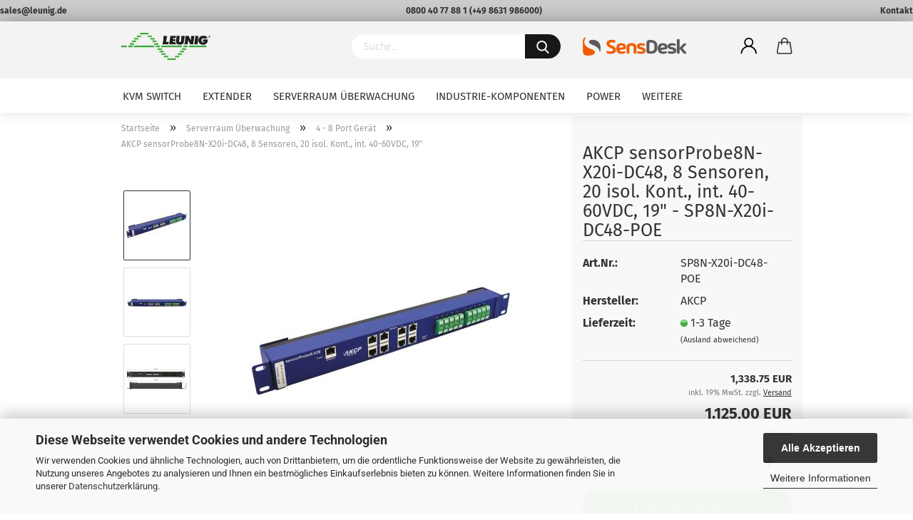

--- FILE ---
content_type: text/html; charset=utf-8
request_url: https://leunig.de/akcp-sensorprobe8n-x20i-dc48-8-sensoren-20-isol-kont--int-40-60vdc-19-sp8n-x20i-dc48.html
body_size: 19985
content:





<!DOCTYPE html>
<html xmlns="http://www.w3.org/1999/xhtml" dir="ltr" lang="de">


<head>
	
	
	<!--

					=========================================================
					Shopsoftware by Gambio GmbH (c) 2005-2021 [www.gambio.de]
					=========================================================

					Gambio GmbH offers you highly scalable E-Commerce-Solutions and Services.
					The Shopsoftware is redistributable under the GNU General Public License (Version 2) [http://www.gnu.org/licenses/gpl-2.0.html].
					based on: E-Commerce Engine Copyright (c) 2006 xt:Commerce, created by Mario Zanier & Guido Winger and licensed under GNU/GPL.
					Information and contribution at http://www.xt-commerce.com

					=========================================================
					Please visit our website: www.gambio.de
					=========================================================

					-->
	

	

	
									<script
						async
                        							data-src='/public/696fa68e3a703.js'
							type="as-oil"
							data-type="text/javascript"
							data-purposes="4"
							data-managed="as-oil"
										></script>
						<script
					async
                    						data-src='/public/696fa68e1b0ec.js'
						type="as-oil"
						data-type="text/javascript"
						data-purposes="4"
						data-managed="as-oil"
								></script>
		    				<script
					data-managed="as-oil"
					data-type="text/javascript"
					data-purposes="4"
					type="as-oil"
			>
								var gaDisable = 'ga-disable-UA-186830705-1';

			if (document.cookie.indexOf(gaDisable + '=true') > -1) {
				window[gaDisable] = true;
			}

			function gaOptOut() {
				document.cookie = gaDisable + '=true; expires=Thu, 31 Dec 2099 23:59:59 UTC; path=/';
				window[gaDisable] = true;
				console.log('Disabled Google-Analytics Tracking');
			}

			function gaOptout() {
				gaOptOut();
			}

			function checkGaOptOutAnchor() {
				if (location.hash.substr(1) === 'gaOptOut') {
					gaOptOut();
				}
			}

			checkGaOptOutAnchor();
			window.addEventListener('hashchange', checkGaOptOutAnchor);
			
			window.dataLayer = window.dataLayer || [];
			
			function gtag() {
				dataLayer.push(arguments);
			}
			

			gtag('js', new Date());

						gtag('config', 'UA-186830705-1', { 'anonymize_ip': true });
			
						gtag('config', 'AW-451199901');
					</script>
	

	
	

	
	<meta name="viewport"
		content="width=device-width, initial-scale=1, minimum-scale=1.0, maximum-scale=1.0, user-scalable=no" />
	

	
	<meta http-equiv="Content-Type" content="text/html; charset=utf-8" />
		<meta name="language" content="de" />
		<meta name="keywords" content="keywords,kommagetrennt" />
		<meta name="description" content="AKCP sensorProbe8N-X20i-DC48, 8 Sensoren, 20 isol. Kont., int. 40-60VDC, 19&quot; , Serverraum &amp;Uuml;berwachung , g&amp;uuml;nstig &amp;#10004; sicher &amp;#10004; im Onlineshop kaufen beim Fachh&amp;auml;ndler." />
		<title>AKCP sensorProbe8N-X20i-DC48, 8 Sensoren, 20 isol. Kont., int. 40-60VDC, 19&quot;, SP8N-X20i-DC48-POE, AKCP, Serverraum Überwachung im Shop günstig kaufen - Leunig</title>
		<meta property="og:title" content="AKCP sensorProbe8N-X20i-DC48, 8 Sensoren, 20 isol. Kont., int. 40-60VDC, 19&quot;" />
		<meta property="og:site_name" content="Leunig" />
		<meta property="og:locale" content="de_DE" />
		<meta property="og:type" content="product" />
		<meta property="og:description" content="AKCP sensorProbe8N-X20i-DC48, 8 Sensoren, 20 isol. Kont., int. 40-60VDC, 19&quot; , Serverraum Überwachung , günstig ✔ sicher ✔ im Onlineshop kaufen beim Fachhändler." />
		<meta property="og:image" content="https://leunig.de/images/product_images/info_images/akcp-sensorprobe8n-x20i-dc48-8-sensoren-20-isol-kont--int-40-60vdc-19-0.jpg" />
		<meta property="og:image" content="https://leunig.de/images/product_images/info_images/akcp-sensorprobe8n-x20i-dc48-8-sensoren-20-isol-kont--int-40-60vdc-19-1.jpg" />
		<meta property="og:image" content="https://leunig.de/images/product_images/info_images/akcp-sensorprobe8n-x20i-dc48-8-sensoren-20-isol-kont--int-40-60vdc-19-2.jpg" />

	

		
		

	
	<base href="https://leunig.de/" />
	

	
		
	<link rel="shortcut icon" href="https://leunig.de/images/logos/favicon.ico" type="image/x-icon" />
	
		

	
		

	
		
	<link id="main-css" type="text/css" rel="stylesheet"
		href="public/theme/styles/system/main.min.css?bust=1760452371" />
	
		

	
	<meta name="robots" content="index,follow" />
		<link rel="canonical" href="https://leunig.de/akcp-sensorprobe8n-x20i-dc48-8-sensoren-20-isol-kont--int-40-60vdc-19-sp8n-x20i-dc48.html" />
		<meta property="og:url" content="https://leunig.de/akcp-sensorprobe8n-x20i-dc48-8-sensoren-20-isol-kont--int-40-60vdc-19-sp8n-x20i-dc48.html">
		
	

	
		

	
		

	<link rel="apple-touch-icon" sizes="57x57" href="https://leunig.de/apple-icon-57x57.png">
	<link rel="apple-touch-icon" sizes="60x60" href="https://leunig.de/apple-icon-60x60.png">
	<link rel="apple-touch-icon" sizes="72x72" href="https://leunig.de/apple-icon-72x72.png">
	<link rel="apple-touch-icon" sizes="76x76" href="https://leunig.de/apple-icon-76x76.png">
	<link rel="apple-touch-icon" sizes="114x114" href="https://leunig.de/apple-icon-114x114.png">
	<link rel="apple-touch-icon" sizes="120x120" href="https://leunig.de/apple-icon-120x120.png">
	<link rel="apple-touch-icon" sizes="144x144" href="https://leunig.de/apple-icon-144x144.png">
	<link rel="apple-touch-icon" sizes="152x152" href="https://leunig.de/apple-icon-152x152.png">
	<link rel="apple-touch-icon" sizes="180x180" href="https://leunig.de/apple-icon-180x180.png">
	<link rel="icon" type="image/png" sizes="192x192" href="https://leunig.de/android-icon-192x192.png">
	<link rel="icon" type="image/png" sizes="32x32" href="https://leunig.de/favicon-32x32.png">
	<link rel="icon" type="image/png" sizes="96x96" href="https://leunig.de/favicon-96x96.png">
	<link rel="icon" type="image/png" sizes="16x16" href="https://leunig.de/favicon-16x16.png">
	<link rel="manifest" href="https://leunig.de/manifest.json">
	<meta name="msapplication-TileColor" content="#ffffff">
	<meta name="msapplication-TileImage" content="https://leunig.de/ms-icon-144x144.png">
	<meta name="theme-color" content="#ffffff">
</head>



<body class="page-product-info" data-gambio-namespace="https://leunig.de/public/theme/javascripts/system"
	data-jse-namespace="https://leunig.de/JSEngine/build" data-gambio-controller="initialize"
	data-gambio-widget="input_number responsive_image_loader transitions header image_maps modal history dropdown core_workarounds anchor"
	data-input_number-separator="," >

	
	
	

	
		

	
		
	
	







<div id="outer-wrapper" >
	<div id="tiny-header">
		<div id="tiny-header-inner">
			<div><a href="mailto:sales@leunig.de">sales@leunig.de</a></div>
			<div><a href="tel:08004077881">0800 40 77 88 1</a> (<a href="tel:+498631986000">+49 8631 986000</a>)</div>
			<div><a href="https://leunig.de/shop_content.php?coID=7">Kontakt</a></div>
		</div>
	</div>
	
    
	<header id="header" class="navbar">
		
        


    
	<div class="inside">

		<div class="row">

		
    
												
			<div class="navbar-header" data-gambio-widget="mobile_menu">
									
							
    <a class="navbar-brand" href="https://leunig.de/" title="Leunig">
        <img id="main-header-logo" class="img-responsive" src="https://leunig.de/images/logos/leunig_logo_logo.png" alt="Leunig-Logo">
    </a>

					
								
					
	
	
			
	

	
	
        <button type="button" class="navbar-toggle cart-icon" data-toggle="cart">
        <svg width="24" xmlns="http://www.w3.org/2000/svg" viewBox="0 0 40 40"><defs><style>.cls-1{fill:none;}</style></defs><title>cart</title><g id="Ebene_2" data-name="Ebene 2"><g id="Ebene_1-2" data-name="Ebene 1"><path d="M31,13.66a1.08,1.08,0,0,0-1.07-1H26.08V11.28a6.31,6.31,0,0,0-12.62,0v1.36H9.27a1,1,0,0,0-1,1L5.21,32A3.8,3.8,0,0,0,9,35.8H30.19A3.8,3.8,0,0,0,34,31.94Zm-15.42-1V11.28a4.2,4.2,0,0,1,8.39,0v1.35Zm-1.06,5.59a1.05,1.05,0,0,0,1.06-1.06v-2.4H24v2.4a1.06,1.06,0,0,0,2.12,0v-2.4h2.84L31.86,32a1.68,1.68,0,0,1-1.67,1.68H9a1.67,1.67,0,0,1-1.68-1.61l2.94-17.31h3.19v2.4A1.06,1.06,0,0,0,14.51,18.22Z"/></g></g></svg>
        <span class="cart-products-count hidden">
            0
        </span>
    </button>

	
			

	
				
			</div>
		
    
                    


		
							






	<div class="navbar-search collapse">
		
		

		
		
			<form action="advanced_search_result.php" method="get" data-gambio-widget="live_search">
		
				<div class="navbar-search-input-group input-group">
					<div class="navbar-search-input-group-btn input-group-btn custom-dropdown" data-dropdown-trigger-change="false" data-dropdown-trigger-no-change="false">
						
						

						
						

						
						

						
					</div>

					
    <button type="submit">
        <img src="public/theme/images/svgs/search.svg" class="gx-search-input svg--inject" alt="">
    </button>


					<input type="text" name="keywords" placeholder="Suche..." class="form-control search-input" autocomplete="off" />

				</div>
		
				
									<input type="hidden" value="1" name="inc_subcat" />
								
				

				
				<div class="search-result-container"></div>
		
			</form>
		
	</div>


					

		
							
					
	<div class="custom-container">
		
			<div class="inside">
				
											
							<a style="position: absolute; top: 18px;" href="https://sensdesk.leunig.de" target="_blank"><img style="width: 100%; height: 34px; object-fit: contain;"src="/images/logos/sensdesk_logo.png" /> </a>
						
									
			</div>
		
	</div>
				
					

		
    
        
            <div class="navbar-secondary hidden-xs">
                





	<div id="topbar-container">
						
		
					

		
			<div class="">
				

            
    <nav class="navbar-inverse"  data-gambio-widget="menu link_crypter" data-menu-switch-element-position="false" data-menu-events='{"desktop": ["click"], "mobile": ["click"]}' data-menu-ignore-class="dropdown-menu">
        <ul class="nav navbar-nav ">

            
                            

            
                            

            
                            

            
                            

            
                            

            
                            

            
            
                                                            
                            <li class="dropdown navbar-topbar-item first">
                                <a title="Anmeldung" href="/akcp-sensorprobe8n-x20i-dc48-8-sensoren-20-isol-kont--int-40-60vdc-19-sp8n-x20i-dc48.html#" class="dropdown-toggle" data-toggle-hover="dropdown">
                                    
                                                                                    
                                                <span class="language-code hidden-xs">
                                                    <svg width="24" xmlns="http://www.w3.org/2000/svg" viewBox="0 0 40 40"><defs><style>.cls-1{fill:none;}</style></defs><title></title><g id="Ebene_2" data-name="Ebene 2"><g id="Ebene_1-2" data-name="Ebene 1"><path d="M30.21,24.43a15,15,0,0,0-5.68-3.56,8.64,8.64,0,1,0-9.78,0,15,15,0,0,0-5.68,3.56A14.87,14.87,0,0,0,4.7,35H7a12.61,12.61,0,0,1,25.22,0h2.34A14.88,14.88,0,0,0,30.21,24.43ZM19.64,20.06A6.31,6.31,0,1,1,26,13.75,6.31,6.31,0,0,1,19.64,20.06Z"/></g></g></svg>
                                                </span>
                                                <span class="visible-xs-inline">
                                                    <span class="fa fa-user-o"></span>
                                                </span>
                                            
                                                                            

                                    <span class="topbar-label">Kundenlogin</span>
                                </a>
                                




	<ul class="dropdown-menu dropdown-menu-login arrow-top">
		
			<li class="arrow"></li>
		
		
		
			<li class="dropdown-header hidden-xs">Kundenlogin</li>
		
		
		
			<li>
				<form action="https://leunig.de/login.php?action=process" method="post" class="form-horizontal">
					<input type="hidden" name="return_url" value="https://leunig.de/akcp-sensorprobe8n-x20i-dc48-8-sensoren-20-isol-kont--int-40-60vdc-19-sp8n-x20i-dc48.html">
					<input type="hidden" name="return_url_hash" value="9b12462d6fe764c64df3e5bf330193a653a360c27e8d1e87f8fd3fad6f163637">
					
						<div class="form-group">
							<input autocomplete="username" type="email" id="box-login-dropdown-login-username" class="form-control" placeholder="E-Mail" name="email_address" />
						</div>
					
					
						<div class="form-group">
							<input autocomplete="current-password" type="password" id="box-login-dropdown-login-password" class="form-control" placeholder="Passwort" name="password" />
						</div>
					
					
						<div class="dropdown-footer row">
							
	
								
									<input type="submit" class="btn btn-primary btn-block" value="Anmelden" />
								
								<ul>
									
										<li>
											<a title="Konto erstellen" href="https://leunig.de/shop.php?do=CreateRegistree">
												Konto erstellen
											</a>
										</li>
									
									
										<li>
											<a title="Passwort vergessen?" href="https://leunig.de/password_double_opt.php">
												Passwort vergessen?
											</a>
										</li>
									
								</ul>
							
	

	
						</div>
					
				</form>
			</li>
		
	</ul>


                            </li>
                        
                                                

            
                            

                        <li class="dropdown navbar-topbar-item topbar-cart" data-gambio-widget="cart_dropdown">
                <a
                    title="Warenkorb"
                    class="dropdown-toggle"
                    href="/akcp-sensorprobe8n-x20i-dc48-8-sensoren-20-isol-kont--int-40-60vdc-19-sp8n-x20i-dc48.html#"
                                                                data-toggle="cart"
                                    >
                    <span class="cart-info-wrapper">
                        
                            <!-- layout_header_SECONDARY_NAVIGATION.html malibu -->
                                                            
                                    <svg width="24" xmlns="http://www.w3.org/2000/svg" viewBox="0 0 40 40"><defs><style>.cls-1{fill:none;}</style></defs><title></title><g id="Ebene_2" data-name="Ebene 2"><g id="Ebene_1-2" data-name="Ebene 1"><path d="M31,13.66a1.08,1.08,0,0,0-1.07-1H26.08V11.28a6.31,6.31,0,0,0-12.62,0v1.36H9.27a1,1,0,0,0-1,1L5.21,32A3.8,3.8,0,0,0,9,35.8H30.19A3.8,3.8,0,0,0,34,31.94Zm-15.42-1V11.28a4.2,4.2,0,0,1,8.39,0v1.35Zm-1.06,5.59a1.05,1.05,0,0,0,1.06-1.06v-2.4H24v2.4a1.06,1.06,0,0,0,2.12,0v-2.4h2.84L31.86,32a1.68,1.68,0,0,1-1.67,1.68H9a1.67,1.67,0,0,1-1.68-1.61l2.94-17.31h3.19v2.4A1.06,1.06,0,0,0,14.51,18.22Z"/></g></g></svg>
                                
                                                    

                        <span class="topbar-label">
                            <br />
                            <span class="products">
                                0,00 EUR
                            </span>
                        </span>

                        
                                                            <span class="cart-products-count edge hidden">
                                    
                                </span>
                                                    
                    </span>
                </a>
                            </li>

            
        </ul>
    </nav>

			</div>
		
	</div>


    </div>
    

		</div>

	</div>


    
	<div id="offcanvas-cart-overlay"></div>
	<div id="offcanvas-cart-content">

		<button data-toggle="cart" class="offcanvas-cart-close c-hamburger c-hamburger--htx">
			<span></span>
			Menü
		</button>
		<!-- layout_header_cart_dropdown begin -->
		



	<ul class="dropdown-menu arrow-top cart-dropdown cart-empty">
		
			<li class="arrow"></li>
		
	
		
					
	
		
			<li class="cart-dropdown-inside">
		
				
									
				
									
						<div class="cart-empty">
							Sie haben noch keine Artikel in Ihrem Warenkorb.
						</div>
					
								
			</li>
		
	</ul>
		<!-- layout_header_cart_dropdown end -->

	</div>









	<noscript>
		<div class="alert alert-danger noscript-notice">
			JavaScript ist in Ihrem Browser deaktiviert. Aktivieren Sie JavaScript, um alle Funktionen des Shops nutzen und alle Inhalte sehen zu können.
		</div>
	</noscript>



        
        <div id="categories">
            <div class="navbar-collapse collapse">
                
                <nav class="navbar-default navbar-categories" data-gambio-widget="menu">
                                            
                                                        


    
        <ul class="level-1 nav navbar-nav">
             
                            
                    <li class="dropdown level-1-child" data-id="26">
                        
                            <a class="dropdown-toggle" href="https://leunig.de/kvm-switch/" title="KVM Switch">
                                
                                    KVM Switch
                                
                                                            </a>
                        
                        
                                                            
                                    <ul data-level="2" class="level-2 dropdown-menu dropdown-menu-child">
                                        
                                        <li class="enter-category hidden-sm hidden-md hidden-lg show-more">
                                            
                                                <a class="dropdown-toggle" href="https://leunig.de/kvm-switch/" title="KVM Switch">
                                                    
                                                        KVM Switch anzeigen
                                                    
                                                </a>
                                            
                                        </li>
                                    

                                                                                                                                                                                                                                                                                                                                                                                                                                                                                                                                                                                                                                                                                                                                                                                                                                                                                                                                                                                                                                                                                                                                                                                                                                                                                                                                                                    
                                    
                                                                                    
                                                <li class="level-2-child">
                                                    <a href="https://leunig.de/kvm-switch/2-4-port-kvm-switches/" title="2 - 4 Port KVM Switch">
                                                        2 - 4 Port KVM Switch
                                                    </a>
                                                                                                    </li>
                                            
                                                                                    
                                                <li class="level-2-child">
                                                    <a href="https://leunig.de/kvm-switch/8-16-port-kvm-switches/" title="8 - 16 Port KVM Switch">
                                                        8 - 16 Port KVM Switch
                                                    </a>
                                                                                                    </li>
                                            
                                                                                    
                                                <li class="level-2-child">
                                                    <a href="https://leunig.de/kvm-switch/-24-port-kvm-switches/" title="> 24 Port KVM Switch">
                                                        > 24 Port KVM Switch
                                                    </a>
                                                                                                    </li>
                                            
                                                                                    
                                                <li class="level-2-child">
                                                    <a href="https://leunig.de/kvm-switch/cat5-kvm-switches/" title="CAT5 KVM Switch">
                                                        CAT5 KVM Switch
                                                    </a>
                                                                                                    </li>
                                            
                                                                                    
                                                <li class="level-2-child">
                                                    <a href="https://leunig.de/kvm-switch/dvi-hdmi-displayport-switches/" title="DVI, HDMI, Displayport Switch">
                                                        DVI, HDMI, Displayport Switch
                                                    </a>
                                                                                                    </li>
                                            
                                                                                    
                                                <li class="level-2-child">
                                                    <a href="https://leunig.de/kvm-switch/kvm-konsolen/" title="KVM Konsole">
                                                        KVM Konsole
                                                    </a>
                                                                                                    </li>
                                            
                                                                                    
                                                <li class="level-2-child">
                                                    <a href="https://leunig.de/kvm-switch/kvm-over-ip-switches/" title="KVM over IP Switch">
                                                        KVM over IP Switch
                                                    </a>
                                                                                                    </li>
                                            
                                                                                    
                                                <li class="level-2-child">
                                                    <a href="https://leunig.de/kvm-switch/matrix-mehrbenutzer-switches/" title="Matrix / Mehrbenutzer Switch">
                                                        Matrix / Mehrbenutzer Switch
                                                    </a>
                                                                                                    </li>
                                            
                                        
                                    
                                    
                                        <li class="enter-category hidden-more hidden-xs">
                                            <a class="dropdown-toggle col-xs-6"
                                               href="https://leunig.de/kvm-switch/"
                                               title="KVM Switch">KVM Switch anzeigen</a>
                                            <span class="close-menu-container col-xs-6">
                                                <span class="close-flyout"><i class="fa fa-close"></i></span>
                                            </span>
                                        </li>
                                    
                                </ul>
                                
                                                    
                    </li>
                
                            
                    <li class="dropdown level-1-child" data-id="10">
                        
                            <a class="dropdown-toggle" href="https://leunig.de/extender/" title="Extender">
                                
                                    Extender
                                
                                                            </a>
                        
                        
                                                            
                                    <ul data-level="2" class="level-2 dropdown-menu dropdown-menu-child">
                                        
                                        <li class="enter-category hidden-sm hidden-md hidden-lg show-more">
                                            
                                                <a class="dropdown-toggle" href="https://leunig.de/extender/" title="Extender">
                                                    
                                                        Extender anzeigen
                                                    
                                                </a>
                                            
                                        </li>
                                    

                                                                                                                                                                                                                                                                                                                                                                                                                                                                                                                                                                                                                                                                                                                                                                                                                                                                                                                                                                                                                                                                                                                                                                                                                                                                                                                                                                    
                                    
                                                                                    
                                                <li class="level-2-child">
                                                    <a href="https://leunig.de/extender/analog-video-extender/" title="Analog Video Extender">
                                                        Analog Video Extender
                                                    </a>
                                                                                                    </li>
                                            
                                                                                    
                                                <li class="level-2-child">
                                                    <a href="https://leunig.de/extender/digital-signage/" title="Digital Signage">
                                                        Digital Signage
                                                    </a>
                                                                                                    </li>
                                            
                                                                                    
                                                <li class="level-2-child">
                                                    <a href="https://leunig.de/extender/digital-video-extender/" title="Digital Video Extender">
                                                        Digital Video Extender
                                                    </a>
                                                                                                    </li>
                                            
                                                                                    
                                                <li class="level-2-child">
                                                    <a href="https://leunig.de/extender/DVI--HDMI--DP-Extender/" title="DVI, HDMI, DP Extender">
                                                        DVI, HDMI, DP Extender
                                                    </a>
                                                                                                    </li>
                                            
                                                                                    
                                                <li class="dropdown level-2-child">
                                                    <a href="https://leunig.de/extender/kvm-extender/" title="KVM Extender">
                                                        KVM Extender
                                                    </a>
                                                                                                            <ul  data-level="3" class="level-3 dropdown-menu dropdown-menu-child">
                                                            <li class="enter-category">
                                                                <a href="https://leunig.de/extender/kvm-extender/" title="KVM Extender" class="dropdown-toggle">
                                                                    KVM Extender anzeigen
                                                                </a>
                                                            </li>
                                                                                                                            
                                                                    <li class="level-3-child">
                                                                        <a href="https://leunig.de/extender/kvm-extender/4K-Extender/" title="4K Extender">
                                                                            4K Extender
                                                                        </a>
                                                                    </li>
                                                                
                                                                                                                            
                                                                    <li class="level-3-child">
                                                                        <a href="https://leunig.de/extender/kvm-extender/DualHead-Extender/" title="DualHead Extender">
                                                                            DualHead Extender
                                                                        </a>
                                                                    </li>
                                                                
                                                                                                                            
                                                                    <li class="level-3-child">
                                                                        <a href="https://leunig.de/extender/kvm-extender/kvm-cat5-extender/" title="KVM CAT5 Extender">
                                                                            KVM CAT5 Extender
                                                                        </a>
                                                                    </li>
                                                                
                                                                                                                            
                                                                    <li class="level-3-child">
                                                                        <a href="https://leunig.de/extender/kvm-extender/kvm-lwl-extender/" title="KVM LWL Extender">
                                                                            KVM LWL Extender
                                                                        </a>
                                                                    </li>
                                                                
                                                                                                                            
                                                                    <li class="level-3-child">
                                                                        <a href="https://leunig.de/extender/kvm-extender/kvm-over-ip-extender/" title="KVM over IP Extender">
                                                                            KVM over IP Extender
                                                                        </a>
                                                                    </li>
                                                                
                                                                                                                    </ul>
                                                                                                    </li>
                                            
                                                                                    
                                                <li class="level-2-child">
                                                    <a href="https://leunig.de/extender/Matrix-ueber-IP-Funktionalitaet/" title="Matrix über IP Funktionalität">
                                                        Matrix über IP Funktionalität
                                                    </a>
                                                                                                    </li>
                                            
                                                                                    
                                                <li class="level-2-child">
                                                    <a href="https://leunig.de/extender/ps-2-audio-rs232-extender/" title="PS/2, Audio, RS232 Extender">
                                                        PS/2, Audio, RS232 Extender
                                                    </a>
                                                                                                    </li>
                                            
                                                                                    
                                                <li class="level-2-child">
                                                    <a href="https://leunig.de/extender/usb-extender/" title="USB Extender">
                                                        USB Extender
                                                    </a>
                                                                                                    </li>
                                            
                                        
                                    
                                    
                                        <li class="enter-category hidden-more hidden-xs">
                                            <a class="dropdown-toggle col-xs-6"
                                               href="https://leunig.de/extender/"
                                               title="Extender">Extender anzeigen</a>
                                            <span class="close-menu-container col-xs-6">
                                                <span class="close-flyout"><i class="fa fa-close"></i></span>
                                            </span>
                                        </li>
                                    
                                </ul>
                                
                                                    
                    </li>
                
                            
                    <li class="dropdown level-1-child" data-id="35">
                        
                            <a class="dropdown-toggle" href="https://leunig.de/serverraum-ueberwachung/" title="Serverraum Überwachung">
                                
                                    Serverraum Überwachung
                                
                                                            </a>
                        
                        
                                                            
                                    <ul data-level="2" class="level-2 dropdown-menu dropdown-menu-child">
                                        
                                        <li class="enter-category hidden-sm hidden-md hidden-lg show-more">
                                            
                                                <a class="dropdown-toggle" href="https://leunig.de/serverraum-ueberwachung/" title="Serverraum Überwachung">
                                                    
                                                        Serverraum Überwachung anzeigen
                                                    
                                                </a>
                                            
                                        </li>
                                    

                                                                                                                                                                                                                                                                                                                                                                                                                                                                                                                                                                                                                                                                                                                                                                                                                                                                                                                                                                                                                                                                                                                                                                                                                                                                                                                                                                                                                                                                                                                                                                                                                                                                                                                                                                                                                                                                    
                                    
                                                                                    
                                                <li class="level-2-child">
                                                    <a href="https://leunig.de/serverraum-ueberwachung/temperaturueberwachung/" title="Temperaturüberwachung">
                                                        Temperaturüberwachung
                                                    </a>
                                                                                                    </li>
                                            
                                                                                    
                                                <li class="level-2-child">
                                                    <a href="https://leunig.de/serverraum-ueberwachung/ip-thermometer-web-thermometer-ehternet-thermometer/" title="IP Thermometer">
                                                        IP Thermometer
                                                    </a>
                                                                                                    </li>
                                            
                                                                                    
                                                <li class="level-2-child">
                                                    <a href="https://leunig.de/serverraum-ueberwachung/luftfeuchtigkeitsueberwachung/" title="Luftfeuchtigkeitsüberwachung">
                                                        Luftfeuchtigkeitsüberwachung
                                                    </a>
                                                                                                    </li>
                                            
                                                                                    
                                                <li class="level-2-child">
                                                    <a href="https://leunig.de/serverraum-ueberwachung/branderkennung/" title="Branderkennung">
                                                        Branderkennung
                                                    </a>
                                                                                                    </li>
                                            
                                                                                    
                                                <li class="level-2-child">
                                                    <a href="https://leunig.de/serverraum-ueberwachung/wassersensor/" title="Wassersensor">
                                                        Wassersensor
                                                    </a>
                                                                                                    </li>
                                            
                                                                                    
                                                <li class="level-2-child">
                                                    <a href="https://leunig.de/serverraum-ueberwachung/potentialfreie-kontakte-und-relais/" title="Potentialfreier Kontakt und Relais">
                                                        Potentialfreier Kontakt und Relais
                                                    </a>
                                                                                                    </li>
                                            
                                                                                    
                                                <li class="level-2-child">
                                                    <a href="https://leunig.de/serverraum-ueberwachung/bewegung-vibration-andere-sensoren/" title="Bewegung, Vibration, andere Sensoren">
                                                        Bewegung, Vibration, andere Sensoren
                                                    </a>
                                                                                                    </li>
                                            
                                                                                    
                                                <li class="level-2-child">
                                                    <a href="https://leunig.de/serverraum-ueberwachung/gsm-sms-alarmierung/" title="GSM, SMS Alarmierung">
                                                        GSM, SMS Alarmierung
                                                    </a>
                                                                                                    </li>
                                            
                                                                                    
                                                <li class="level-2-child">
                                                    <a href="https://leunig.de/serverraum-ueberwachung/1-3-port-geraet/" title="1 - 3 Port Gerät">
                                                        1 - 3 Port Gerät
                                                    </a>
                                                                                                    </li>
                                            
                                                                                    
                                                <li class="level-2-child active">
                                                    <a href="https://leunig.de/serverraum-ueberwachung/4-8-port-geraet/" title="4 - 8 Port Gerät">
                                                        4 - 8 Port Gerät
                                                    </a>
                                                                                                    </li>
                                            
                                                                                    
                                                <li class="level-2-child">
                                                    <a href="https://leunig.de/serverraum-ueberwachung/8-port-geraet/" title="> 8 Port Gerät">
                                                        > 8 Port Gerät
                                                    </a>
                                                                                                    </li>
                                            
                                        
                                    
                                    
                                        <li class="enter-category hidden-more hidden-xs">
                                            <a class="dropdown-toggle col-xs-6"
                                               href="https://leunig.de/serverraum-ueberwachung/"
                                               title="Serverraum Überwachung">Serverraum Überwachung anzeigen</a>
                                            <span class="close-menu-container col-xs-6">
                                                <span class="close-flyout"><i class="fa fa-close"></i></span>
                                            </span>
                                        </li>
                                    
                                </ul>
                                
                                                    
                    </li>
                
                            
                    <li class="dropdown level-1-child" data-id="20">
                        
                            <a class="dropdown-toggle" href="https://leunig.de/industrie-pc/" title="Industrie-Komponenten">
                                
                                    Industrie-Komponenten
                                
                                                            </a>
                        
                        
                                                            
                                    <ul data-level="2" class="level-2 dropdown-menu dropdown-menu-child">
                                        
                                        <li class="enter-category hidden-sm hidden-md hidden-lg show-more">
                                            
                                                <a class="dropdown-toggle" href="https://leunig.de/industrie-pc/" title="Industrie-Komponenten">
                                                    
                                                        Industrie-Komponenten anzeigen
                                                    
                                                </a>
                                            
                                        </li>
                                    

                                                                                                                                                                                                                                                                                                                                                                                                                                                                                                                                                                                                                                                                                                                                                                                                                                                                    
                                    
                                                                                    
                                                <li class="dropdown level-2-child">
                                                    <a href="https://leunig.de/industrie-pc/io-controller/" title="Controllers & I/Os">
                                                        Controllers & I/Os
                                                    </a>
                                                                                                            <ul  data-level="3" class="level-3 dropdown-menu dropdown-menu-child">
                                                            <li class="enter-category">
                                                                <a href="https://leunig.de/industrie-pc/io-controller/" title="Controllers & I/Os" class="dropdown-toggle">
                                                                    Controllers & I/Os anzeigen
                                                                </a>
                                                            </li>
                                                                                                                            
                                                                    <li class="level-3-child">
                                                                        <a href="https://leunig.de/industrie-pc/io-controller/mit-programmierschnittstelle/" title="Mit Programmierschnittstelle">
                                                                            Mit Programmierschnittstelle
                                                                        </a>
                                                                    </li>
                                                                
                                                                                                                            
                                                                    <li class="level-3-child">
                                                                        <a href="https://leunig.de/industrie-pc/io-controller/snmp-faehig/" title="SNMP fähig">
                                                                            SNMP fähig
                                                                        </a>
                                                                    </li>
                                                                
                                                                                                                    </ul>
                                                                                                    </li>
                                            
                                                                                    
                                                <li class="level-2-child">
                                                    <a href="https://leunig.de/industrie-pc/embedded-computer/" title="Embedded Computer">
                                                        Embedded Computer
                                                    </a>
                                                                                                    </li>
                                            
                                                                                    
                                                <li class="level-2-child">
                                                    <a href="https://leunig.de/industrie-pc/industrial-displays/" title="Industrial Displays">
                                                        Industrial Displays
                                                    </a>
                                                                                                    </li>
                                            
                                                                                    
                                                <li class="level-2-child">
                                                    <a href="https://leunig.de/industrie-pc/ip-watchdog/" title="IP WatchDog">
                                                        IP WatchDog
                                                    </a>
                                                                                                    </li>
                                            
                                                                                    
                                                <li class="level-2-child">
                                                    <a href="https://leunig.de/industrie-pc/netzwerk-relais/" title="Netzwerk Relais">
                                                        Netzwerk Relais
                                                    </a>
                                                                                                    </li>
                                            
                                        
                                    
                                    
                                        <li class="enter-category hidden-more hidden-xs">
                                            <a class="dropdown-toggle col-xs-6"
                                               href="https://leunig.de/industrie-pc/"
                                               title="Industrie-Komponenten">Industrie-Komponenten anzeigen</a>
                                            <span class="close-menu-container col-xs-6">
                                                <span class="close-flyout"><i class="fa fa-close"></i></span>
                                            </span>
                                        </li>
                                    
                                </ul>
                                
                                                    
                    </li>
                
                            
                    <li class="dropdown level-1-child" data-id="43">
                        
                            <a class="dropdown-toggle" href="https://leunig.de/power-management/" title="Power">
                                
                                    Power
                                
                                                            </a>
                        
                        
                                                            
                                    <ul data-level="2" class="level-2 dropdown-menu dropdown-menu-child">
                                        
                                        <li class="enter-category hidden-sm hidden-md hidden-lg show-more">
                                            
                                                <a class="dropdown-toggle" href="https://leunig.de/power-management/" title="Power">
                                                    
                                                        Power anzeigen
                                                    
                                                </a>
                                            
                                        </li>
                                    

                                                                                                                                                                                                                                                                                                                                                                                                                                                                                                                                                                                                                                                                                                                                                                                                                                                                    
                                    
                                                                                    
                                                <li class="level-2-child">
                                                    <a href="https://leunig.de/power-management/1-2-port-pdus/" title="1 - 2 Port PDU">
                                                        1 - 2 Port PDU
                                                    </a>
                                                                                                    </li>
                                            
                                                                                    
                                                <li class="level-2-child">
                                                    <a href="https://leunig.de/power-management/1-phasig-230v/" title="1-phasig - 230V">
                                                        1-phasig - 230V
                                                    </a>
                                                                                                    </li>
                                            
                                                                                    
                                                <li class="level-2-child">
                                                    <a href="https://leunig.de/power-management/4-8-port-pdus/" title="4 - 8 Port PDU">
                                                        4 - 8 Port PDU
                                                    </a>
                                                                                                    </li>
                                            
                                                                                    
                                                <li class="level-2-child">
                                                    <a href="https://leunig.de/power-management/strom-messen/" title="Strom messen">
                                                        Strom messen
                                                    </a>
                                                                                                    </li>
                                            
                                                                                    
                                                <li class="level-2-child">
                                                    <a href="https://leunig.de/power-management/watchdog-funktion/" title="Watchdog Funktion">
                                                        Watchdog Funktion
                                                    </a>
                                                                                                    </li>
                                            
                                        
                                    
                                    
                                        <li class="enter-category hidden-more hidden-xs">
                                            <a class="dropdown-toggle col-xs-6"
                                               href="https://leunig.de/power-management/"
                                               title="Power">Power anzeigen</a>
                                            <span class="close-menu-container col-xs-6">
                                                <span class="close-flyout"><i class="fa fa-close"></i></span>
                                            </span>
                                        </li>
                                    
                                </ul>
                                
                                                    
                    </li>
                
                            
                    <li class="dropdown level-1-child" data-id="1">
                        
                            <a class="dropdown-toggle" href="https://leunig.de/netzwerktechnik/" title="Netzwerktechnik">
                                
                                    Netzwerktechnik
                                
                                                            </a>
                        
                        
                                                            
                                    <ul data-level="2" class="level-2 dropdown-menu dropdown-menu-child">
                                        
                                        <li class="enter-category hidden-sm hidden-md hidden-lg show-more">
                                            
                                                <a class="dropdown-toggle" href="https://leunig.de/netzwerktechnik/" title="Netzwerktechnik">
                                                    
                                                        Netzwerktechnik anzeigen
                                                    
                                                </a>
                                            
                                        </li>
                                    

                                                                                                                                                                                                                                                                                                                                                                                                                                                                                                                                                                                                                                                                                                                                                                                                                                                                                                                                                                                                                                                                                                                                                                                                                                                                                                                                                                                                                                                                                                                                                                                                                                                                                                    
                                    
                                                                                    
                                                <li class="level-2-child">
                                                    <a href="https://leunig.de/netzwerktechnik/Accesspoints-Clients/" title="Accesspoints/Clients">
                                                        Accesspoints/Clients
                                                    </a>
                                                                                                    </li>
                                            
                                                                                    
                                                <li class="level-2-child">
                                                    <a href="https://leunig.de/netzwerktechnik/Ethernet-Extender/" title="Ethernet Extender">
                                                        Ethernet Extender
                                                    </a>
                                                                                                    </li>
                                            
                                                                                    
                                                <li class="dropdown level-2-child">
                                                    <a href="https://leunig.de/netzwerktechnik/Industrial-Ethernet-Switch/" title="Industrial Ethernet Switches">
                                                        Industrial Ethernet Switches
                                                    </a>
                                                                                                            <ul  data-level="3" class="level-3 dropdown-menu dropdown-menu-child">
                                                            <li class="enter-category">
                                                                <a href="https://leunig.de/netzwerktechnik/Industrial-Ethernet-Switch/" title="Industrial Ethernet Switches" class="dropdown-toggle">
                                                                    Industrial Ethernet Switches anzeigen
                                                                </a>
                                                            </li>
                                                                                                                            
                                                                    <li class="level-3-child">
                                                                        <a href="https://leunig.de/netzwerktechnik/Industrial-Ethernet-Switch/gigabit-ethernet-switches/" title="Gigabit">
                                                                            Gigabit
                                                                        </a>
                                                                    </li>
                                                                
                                                                                                                            
                                                                    <li class="level-3-child">
                                                                        <a href="https://leunig.de/netzwerktechnik/Industrial-Ethernet-Switch/managed-industrial-switches/" title="Managed">
                                                                            Managed
                                                                        </a>
                                                                    </li>
                                                                
                                                                                                                            
                                                                    <li class="level-3-child">
                                                                        <a href="https://leunig.de/netzwerktechnik/Industrial-Ethernet-Switch/poe-ethernet-switches/" title="PoE">
                                                                            PoE
                                                                        </a>
                                                                    </li>
                                                                
                                                                                                                            
                                                                    <li class="level-3-child">
                                                                        <a href="https://leunig.de/sfp-und-ethernet-module/" title="SFP- und Ethernet Module">
                                                                            SFP- und Ethernet Module
                                                                        </a>
                                                                    </li>
                                                                
                                                                                                                            
                                                                    <li class="level-3-child">
                                                                        <a href="https://leunig.de/netzwerktechnik/Industrial-Ethernet-Switch/smart-managed-switches/" title="Smart">
                                                                            Smart
                                                                        </a>
                                                                    </li>
                                                                
                                                                                                                            
                                                                    <li class="level-3-child">
                                                                        <a href="https://leunig.de/netzwerktechnik/Industrial-Ethernet-Switch/unmanged-industrial-switches/" title="Unmanaged">
                                                                            Unmanaged
                                                                        </a>
                                                                    </li>
                                                                
                                                                                                                    </ul>
                                                                                                    </li>
                                            
                                                                                    
                                                <li class="level-2-child">
                                                    <a href="https://leunig.de/netzwerktechnik/ethernet-media-converter/" title="Media Converter">
                                                        Media Converter
                                                    </a>
                                                                                                    </li>
                                            
                                                                                    
                                                <li class="level-2-child">
                                                    <a href="https://leunig.de/netzwerktechnik/Network-Management-Software-NMS/" title="Network Management Software">
                                                        Network Management Software
                                                    </a>
                                                                                                    </li>
                                            
                                                                                    
                                                <li class="level-2-child">
                                                    <a href="https://leunig.de/netzwerktechnik/Network-Security/" title="Network Security">
                                                        Network Security
                                                    </a>
                                                                                                    </li>
                                            
                                                                                    
                                                <li class="dropdown level-2-child">
                                                    <a href="https://leunig.de/netzwerktechnik/patchkabel/" title="Patchkabel">
                                                        Patchkabel
                                                    </a>
                                                                                                            <ul  data-level="3" class="level-3 dropdown-menu dropdown-menu-child">
                                                            <li class="enter-category">
                                                                <a href="https://leunig.de/netzwerktechnik/patchkabel/" title="Patchkabel" class="dropdown-toggle">
                                                                    Patchkabel anzeigen
                                                                </a>
                                                            </li>
                                                                                                                            
                                                                    <li class="level-3-child">
                                                                        <a href="https://leunig.de/netzwerktechnik/patchkabel/cat5e/" title="CAT5e">
                                                                            CAT5e
                                                                        </a>
                                                                    </li>
                                                                
                                                                                                                            
                                                                    <li class="level-3-child">
                                                                        <a href="https://leunig.de/netzwerktechnik/patchkabel/cat6/" title="CAT6">
                                                                            CAT6
                                                                        </a>
                                                                    </li>
                                                                
                                                                                                                            
                                                                    <li class="level-3-child">
                                                                        <a href="https://leunig.de/netzwerktechnik/patchkabel/cat6a/" title="CAT6a">
                                                                            CAT6a
                                                                        </a>
                                                                    </li>
                                                                
                                                                                                                    </ul>
                                                                                                    </li>
                                            
                                                                                    
                                                <li class="level-2-child">
                                                    <a href="https://leunig.de/netzwerktechnik/Protocol-Gateways/" title="Protocol Gateways">
                                                        Protocol Gateways
                                                    </a>
                                                                                                    </li>
                                            
                                                                                    
                                                <li class="level-2-child">
                                                    <a href="https://leunig.de/netzwerktechnik/Routers-Gateways-Secure-Routers/" title="Routers/Gateways/Secure Routers">
                                                        Routers/Gateways/Secure Routers
                                                    </a>
                                                                                                    </li>
                                            
                                                                                    
                                                <li class="level-2-child">
                                                    <a href="https://leunig.de/netzwerktechnik/wireless-netzwerk/" title="Wireless">
                                                        Wireless
                                                    </a>
                                                                                                    </li>
                                            
                                        
                                    
                                    
                                        <li class="enter-category hidden-more hidden-xs">
                                            <a class="dropdown-toggle col-xs-6"
                                               href="https://leunig.de/netzwerktechnik/"
                                               title="Netzwerktechnik">Netzwerktechnik anzeigen</a>
                                            <span class="close-menu-container col-xs-6">
                                                <span class="close-flyout"><i class="fa fa-close"></i></span>
                                            </span>
                                        </li>
                                    
                                </ul>
                                
                                                    
                    </li>
                
                            
                    <li class="dropdown level-1-child" data-id="50">
                        
                            <a class="dropdown-toggle" href="https://leunig.de/serielle-kommunikation/" title="Serielle Kommunikation">
                                
                                    Serielle Kommunikation
                                
                                                            </a>
                        
                        
                                                            
                                    <ul data-level="2" class="level-2 dropdown-menu dropdown-menu-child">
                                        
                                        <li class="enter-category hidden-sm hidden-md hidden-lg show-more">
                                            
                                                <a class="dropdown-toggle" href="https://leunig.de/serielle-kommunikation/" title="Serielle Kommunikation">
                                                    
                                                        Serielle Kommunikation anzeigen
                                                    
                                                </a>
                                            
                                        </li>
                                    

                                                                                                                                                                                                                                                                                                                                                                                                                                                                                                                                                                                                                                                                                                                                                                                                                                                                    
                                    
                                                                                    
                                                <li class="dropdown level-2-child">
                                                    <a href="https://leunig.de/serielle-kommunikation/serial-device-server/" title="Device Server">
                                                        Device Server
                                                    </a>
                                                                                                            <ul  data-level="3" class="level-3 dropdown-menu dropdown-menu-child">
                                                            <li class="enter-category">
                                                                <a href="https://leunig.de/serielle-kommunikation/serial-device-server/" title="Device Server" class="dropdown-toggle">
                                                                    Device Server anzeigen
                                                                </a>
                                                            </li>
                                                                                                                            
                                                                    <li class="level-3-child">
                                                                        <a href="https://leunig.de/serielle-kommunikation/serial-device-server/1-4-port-device-server/" title="1 - 4 Port Device Server">
                                                                            1 - 4 Port Device Server
                                                                        </a>
                                                                    </li>
                                                                
                                                                                                                            
                                                                    <li class="level-3-child">
                                                                        <a href="https://leunig.de/serielle-kommunikation/serial-device-server/5-32-port-device-server/" title="5 - 32 Port Device Server">
                                                                            5 - 32 Port Device Server
                                                                        </a>
                                                                    </li>
                                                                
                                                                                                                            
                                                                    <li class="level-3-child">
                                                                        <a href="https://leunig.de/serielle-kommunikation/serial-device-server/USB-Device-Server/" title="USB Device Server">
                                                                            USB Device Server
                                                                        </a>
                                                                    </li>
                                                                
                                                                                                                            
                                                                    <li class="level-3-child">
                                                                        <a href="https://leunig.de/serielle-kommunikation/serial-device-server/wireless-device-server/" title="Wireless Device Server">
                                                                            Wireless Device Server
                                                                        </a>
                                                                    </li>
                                                                
                                                                                                                    </ul>
                                                                                                    </li>
                                            
                                                                                    
                                                <li class="level-2-child">
                                                    <a href="https://leunig.de/serielle-kommunikation/Serielle-Schnittstellenkarten-fuer-RS232---RS422---RS485/" title="Multiport Serial  Cards">
                                                        Multiport Serial  Cards
                                                    </a>
                                                                                                    </li>
                                            
                                                                                    
                                                <li class="level-2-child">
                                                    <a href="https://leunig.de/serielle-kommunikation/serial-converter/" title="Serial Converter">
                                                        Serial Converter
                                                    </a>
                                                                                                    </li>
                                            
                                                                                    
                                                <li class="level-2-child">
                                                    <a href="https://leunig.de/serielle-kommunikation/terminal-server/" title="Terminal Server">
                                                        Terminal Server
                                                    </a>
                                                                                                    </li>
                                            
                                                                                    
                                                <li class="level-2-child">
                                                    <a href="https://leunig.de/serielle-kommunikation/USB-Hub/" title="USB Hub">
                                                        USB Hub
                                                    </a>
                                                                                                    </li>
                                            
                                        
                                    
                                    
                                        <li class="enter-category hidden-more hidden-xs">
                                            <a class="dropdown-toggle col-xs-6"
                                               href="https://leunig.de/serielle-kommunikation/"
                                               title="Serielle Kommunikation">Serielle Kommunikation anzeigen</a>
                                            <span class="close-menu-container col-xs-6">
                                                <span class="close-flyout"><i class="fa fa-close"></i></span>
                                            </span>
                                        </li>
                                    
                                </ul>
                                
                                                    
                    </li>
                
                            
                    <li class="dropdown level-1-child" data-id="114">
                        
                            <a class="dropdown-toggle" href="https://leunig.de/usv/" title="USV">
                                
                                    USV
                                
                                                            </a>
                        
                        
                                                            
                                    <ul data-level="2" class="level-2 dropdown-menu dropdown-menu-child">
                                        
                                        <li class="enter-category hidden-sm hidden-md hidden-lg show-more">
                                            
                                                <a class="dropdown-toggle" href="https://leunig.de/usv/" title="USV">
                                                    
                                                        USV anzeigen
                                                    
                                                </a>
                                            
                                        </li>
                                    

                                                                                                                                                                                                                                                                                                                                                                                                                                                                                                                                                                                                                                                                                                    
                                    
                                                                                    
                                                <li class="level-2-child">
                                                    <a href="https://leunig.de/usv/usv-anlage-19/" title="USV Anlage 19">
                                                        USV Anlage 19"
                                                    </a>
                                                                                                    </li>
                                            
                                                                                    
                                                <li class="level-2-child">
                                                    <a href="https://leunig.de/usv/usv-anlage-batteriemodul-erweiterbar/" title="USV Anlage Batteriemodul erweiterbar">
                                                        USV Anlage Batteriemodul erweiterbar
                                                    </a>
                                                                                                    </li>
                                            
                                                                                    
                                                <li class="level-2-child">
                                                    <a href="https://leunig.de/usv/usv-anlage-einphasig-1ph/" title="USV Anlage einphasig 1ph">
                                                        USV Anlage einphasig 1ph
                                                    </a>
                                                                                                    </li>
                                            
                                                                                    
                                                <li class="level-2-child">
                                                    <a href="https://leunig.de/usv/usv-online-doppelwandler/" title="USV Online-Doppelwandler">
                                                        USV Online-Doppelwandler
                                                    </a>
                                                                                                    </li>
                                            
                                        
                                    
                                    
                                        <li class="enter-category hidden-more hidden-xs">
                                            <a class="dropdown-toggle col-xs-6"
                                               href="https://leunig.de/usv/"
                                               title="USV">USV anzeigen</a>
                                            <span class="close-menu-container col-xs-6">
                                                <span class="close-flyout"><i class="fa fa-close"></i></span>
                                            </span>
                                        </li>
                                    
                                </ul>
                                
                                                    
                    </li>
                
                            
                    <li class="dropdown level-1-child" data-id="57">
                        
                            <a class="dropdown-toggle" href="https://leunig.de/serverlift/" title="ServerLift">
                                
                                    ServerLift
                                
                                                            </a>
                        
                        
                                                            
                                    <ul data-level="2" class="level-2 dropdown-menu dropdown-menu-child">
                                        
                                        <li class="enter-category hidden-sm hidden-md hidden-lg show-more">
                                            
                                                <a class="dropdown-toggle" href="https://leunig.de/serverlift/" title="ServerLift">
                                                    
                                                        ServerLift anzeigen
                                                    
                                                </a>
                                            
                                        </li>
                                    

                                                                                                                                                                                                                                                                                                                                                                                                                                                                                                                                    
                                    
                                                                                    
                                                <li class="level-2-child">
                                                    <a href="https://leunig.de/serverlift/elektrisch-bis-225-kg/" title="Elektrisch bis 225 kg">
                                                        Elektrisch bis 225 kg
                                                    </a>
                                                                                                    </li>
                                            
                                                                                    
                                                <li class="level-2-child">
                                                    <a href="https://leunig.de/serverlift/elektrisch-bis-454-kg/" title="Elektrisch bis 454 kg">
                                                        Elektrisch bis 454 kg
                                                    </a>
                                                                                                    </li>
                                            
                                                                                    
                                                <li class="level-2-child">
                                                    <a href="https://leunig.de/serverlift/handbetrieb-bis-160-kg/" title="Handbetrieb bis 160 kg">
                                                        Handbetrieb bis 160 kg
                                                    </a>
                                                                                                    </li>
                                            
                                        
                                    
                                    
                                        <li class="enter-category hidden-more hidden-xs">
                                            <a class="dropdown-toggle col-xs-6"
                                               href="https://leunig.de/serverlift/"
                                               title="ServerLift">ServerLift anzeigen</a>
                                            <span class="close-menu-container col-xs-6">
                                                <span class="close-flyout"><i class="fa fa-close"></i></span>
                                            </span>
                                        </li>
                                    
                                </ul>
                                
                                                    
                    </li>
                
            
            



	
					
				<li class="custom custom-entries hidden-xs">
									</li>
			
						


            
                <li class="dropdown dropdown-more" style="display: none">
                    <a class="dropdown-toggle" href="#" title="">
                        Weitere
                    </a>
                    <ul class="level-2 dropdown-menu ignore-menu"></ul>
                </li>
            

        </ul>
    

                        
                                    </nav>
                
            </div>
        </div>
        
    	</header>
	
    <button id="meco-overlay-menu-toggle" data-toggle="menu" class="c-hamburger c-hamburger--htx visible-xs-block">
        <span></span> Menü
    </button>
    <div id="meco-overlay-menu">
        
                                <div class="meco-overlay-menu-search">
            






	<div class=" collapse">
		
		

		
		
			<form action="advanced_search_result.php" method="get" data-gambio-widget="live_search">
		
				<div class="- ">
					<div class="--btn -btn custom-dropdown" data-dropdown-trigger-change="false" data-dropdown-trigger-no-change="false">
						
						

						
						

						
						

						
					</div>

					
    <button type="submit">
        <img src="public/theme/images/svgs/search.svg" class="gx-search-input svg--inject" alt="">
    </button>


					<input type="text" name="keywords" placeholder="Suche..." class="form-control search-input" autocomplete="off" />

				</div>
		
				
									<input type="hidden" value="1" name="inc_subcat" />
								
				

				
				<div class="search-result-container"></div>
		
			</form>
		
	</div>


        </div>
                
    </div>


	
	
		

	
	<div id="wrapper">
		<div class="row">

			
			<div id="main">
				<div class="main-inside">
					
					
	
			<script type="application/ld+json">{"@context":"https:\/\/schema.org","@type":"BreadcrumbList","itemListElement":[{"@type":"ListItem","position":1,"name":"Startseite","item":"https:\/\/leunig.de\/"},{"@type":"ListItem","position":2,"name":"Serverraum \u00dcberwachung","item":"https:\/\/leunig.de\/serverraum-ueberwachung\/"},{"@type":"ListItem","position":3,"name":"4 - 8 Port Ger\u00e4t","item":"https:\/\/leunig.de\/serverraum-ueberwachung\/4-8-port-geraet\/"},{"@type":"ListItem","position":4,"name":"AKCP sensorProbe8N-X20i-DC48, 8 Sensoren, 20 isol. Kont., int. 40-60VDC, 19\"","item":"https:\/\/leunig.de\/akcp-sensorprobe8n-x20i-dc48-8-sensoren-20-isol-kont--int-40-60vdc-19-sp8n-x20i-dc48.html"}]}</script>
	    
		<div id="breadcrumb_navi">
            				<span class="breadcrumbEntry">
													<a href="https://leunig.de/" class="headerNavigation">
								<span>Startseite</span>
							</a>
											</span>
                <span class="breadcrumbSeparator"> &raquo; </span>            				<span class="breadcrumbEntry">
													<a href="https://leunig.de/serverraum-ueberwachung/" class="headerNavigation">
								<span>Serverraum Überwachung</span>
							</a>
											</span>
                <span class="breadcrumbSeparator"> &raquo; </span>            				<span class="breadcrumbEntry">
													<a href="https://leunig.de/serverraum-ueberwachung/4-8-port-geraet/" class="headerNavigation">
								<span>4 - 8 Port Gerät</span>
							</a>
											</span>
                <span class="breadcrumbSeparator"> &raquo; </span>            				<span class="breadcrumbEntry">
													<span>AKCP sensorProbe8N-X20i-DC48, 8 Sensoren, 20 isol. Kont., int. 40-60VDC, 19"</span>
                        					</span>
                            		</div>
    


					

					
					<div id="shop-top-banner">
											</div>
					

					




	
		
	

			<script type="application/ld+json">
			{"@context":"https:\/\/schema.org","@graph":[{"@context":"http:\/\/schema.org","@type":"Product","name":"AKCP sensorProbe8N-X20i-DC48, 8 Sensoren, 20 isol. Kont., int. 40-60VDC, 19\"","description":"Die neue Version der SensorProbe8 im neuen Design und gewohnter Bedienung. 8 Ports f&uuml;r (Kombi-) Sensoren, 20 potentialfreie Kontakte optoisoliert f&uuml;r h&ouml;here Str&ouml;me. Webbasierte GUI, Speicherung der Sensordaten, voll SNMP f&auml;hig (unverschl&uuml;sselt). E-Mail an bis zu 6 Adressaten, SNMP Traps und -Polling. 19\" Geh&auml;use (wertig, pulverbeschichtet, Metall). Internes 40-60VDC Netzteil mit Klemmleiste. Optionen: PoE Version, 5V Steckernetzteil verriegelbar, unisolierte Kontakte.Beschreibung8 Sensoranschl&uuml;sse mit 20x Trockenkontakt-Eing&auml;ngen optoisuliert, internes 40-60VDC Netzteil mit Klemmleiste.Als intelligentes &Uuml;berwachungsger&auml;t verf&uuml;gt die sensorProbe8-X20i &uuml;ber eine grafische, webbasierte Oberfl&auml;cheWeb-Interface, volle E-Mail- und SNMP-Funktionalit&auml;t Unverschl&uuml;sselte SNMP Kommunikation). Sofort nach dem Auspacken einsatzbereit.Weisen Sie einfach die IP-Adresse zu und verbinden Sie sich mit dem integrierten Webserver.Die SP8N-X20i verf&uuml;gt &uuml;ber 20 digitale 5V-Eing&auml;nge mit potenzialfreiem Kontakt - optoisoliert. F&uuml;r diejenigen, die h&ouml;here Eingangsspannungen ben&ouml;tigen, k&ouml;nnen optoentkoppelte potentialfreie Eing&auml;nge bestellt werden.Optionen:1HE Rackmountgeh&auml;useGeh&auml;use zur Montage auf Hutschiene5 VDC Netzteil verriegelbarPoE Versionen40-60 VDC Eingangsversionenunisolierte Trockenkontakteing&auml;ngeWeitere DatenDie Varianten:SP8N-X20SP8N-X20iSP8N-X20-PoESP8N-X20i-PoESP8N-X20-DC48SP8N-X20i-DC48Montage 1HE Rack Mount StandardInklusive Rack-Montage-HalterungenStromversorgung Externer 5.5V 3A NetzadapterEingangsspannung und Stromst&auml;rke : 100V~240V - 0.22AOptional :- PoE (PoE ist IEEE 802.3af-konform)- DCW (40-60V DC Stromeingang)Leistungsaufnahme Typisch : 1,90 Watt, 0,21AStatusanzeige LED-Anzeige f&uuml;r StromLED f&uuml;r Netzwerkkonnektivit&auml;tLED f&uuml;r Sensor-Online- und Schwellenwert-StatusLED f&uuml;r TrockenkontaktstatusKomponenten Hergestellt in hochintegrierter, stromsparender SMD- Technologie, um langfristige Zuverl&auml;ssigkeit zu gew&auml;hrleisten.Betriebsumgebung Temperatur : Min. -35&deg; C - Max. 80&deg; CLuftfeuchtigkeit: Min. 20% - Max. 80% (nicht- kondensierend)MTBF 1.400.000 Stunden basierend auf Felderfahrungen mit sensorProbe Einheiten.Eing&auml;nge 8x Sensor Ports zum Anschluss von AKCP-Sensoren20x 2-Draht-Trockenkontakte, Isoliert und Standard je nach Bestellnummer1x 10\/100 Mbps Ethernet-AnschlussAusg&auml;nge Konfigurierbare Ausgangssignale (0VDC\/5VDC) an jedem der 8 RJ-45-Sensor-Ports","image":["https:\/\/leunig.de\/images\/product_images\/info_images\/akcp-sensorprobe8n-x20i-dc48-8-sensoren-20-isol-kont--int-40-60vdc-19-0.jpg","https:\/\/leunig.de\/images\/product_images\/info_images\/akcp-sensorprobe8n-x20i-dc48-8-sensoren-20-isol-kont--int-40-60vdc-19-1.jpg","https:\/\/leunig.de\/images\/product_images\/info_images\/akcp-sensorprobe8n-x20i-dc48-8-sensoren-20-isol-kont--int-40-60vdc-19-2.jpg"],"url":"https:\/\/leunig.de\/akcp-sensorprobe8n-x20i-dc48-8-sensoren-20-isol-kont--int-40-60vdc-19-sp8n-x20i-dc48.html","itemCondition":"NewCondition","offers":{"@type":"Offer","availability":"https:\/\/schema.org\/InStock","price":"1338.75","priceCurrency":"EUR","priceSpecification":{"@type":"http:\/\/schema.org\/PriceSpecification","price":"1338.75","priceCurrency":"EUR"},"url":"https:\/\/leunig.de\/akcp-sensorprobe8n-x20i-dc48-8-sensoren-20-isol-kont--int-40-60vdc-19-sp8n-x20i-dc48.html","shippingDetails":[{"@type":"OfferShippingDetails","shippingLabel":"DE Standard (bis 30 kg)","shippingDestination":{"@type":"DefinedRegion","addressCountry":"DE"},"shippingRate":{"@type":"MonetaryAmount","value":"11.84","currency":"EUR"},"shippingSettingsLink":"https:\/\/leunig.de\/akcp-sensorprobe8n-x20i-dc48-8-sensoren-20-isol-kont--int-40-60vdc-19-sp8n-x20i-dc48.html#ship-settings-de-standard","deliveryTime":{"@type":"ShippingDeliveryTime","handlingTime":{"@type":"QuantitativeValue","minValue":0,"maxValue":1,"unitCode":"d"},"transitTime":{"@type":"QuantitativeValue","minValue":1,"maxValue":3,"unitCode":"d"}}},{"@type":"OfferShippingDetails","shippingLabel":"DE Express (bis 30 kg)","shippingDestination":{"@type":"DefinedRegion","addressCountry":"DE"},"shippingRate":{"@type":"MonetaryAmount","value":"34.45","currency":"EUR"},"deliveryTime":{"@type":"ShippingDeliveryTime","handlingTime":{"@type":"QuantitativeValue","minValue":0,"maxValue":0,"unitCode":"d"},"transitTime":{"@type":"QuantitativeValue","minValue":1,"maxValue":1,"unitCode":"d"}},"transitTimeLabel":"Zustellung am n\u00e4chsten Werktag bei Bestellung vor 12:00"},{"@type":"OfferShippingDetails","shippingLabel":"AT Standard","shippingDestination":{"@type":"DefinedRegion","addressCountry":"AT"},"shippingRate":{"@type":"MonetaryAmount","value":"14.88","currency":"EUR"},"deliveryTime":{"@type":"ShippingDeliveryTime","handlingTime":{"@type":"QuantitativeValue","minValue":0,"maxValue":1,"unitCode":"d"},"transitTime":{"@type":"QuantitativeValue","minValue":2,"maxValue":5,"unitCode":"d"}}}],"priceValidUntil":"2100-01-01 00:00:00"},"model":"121647","sku":"121647","manufacturer":{"@type":"Organization","name":"AKCP"},"brand":{"@type":"Brand","name":"AKCP"},"mpn":"SP8N-X20i-DC48-POE"},{"@type":"ShippingRateSettings","@id":"https:\/\/leunig.de\/akcp-sensorprobe8n-x20i-dc48-8-sensoren-20-isol-kont--int-40-60vdc-19-sp8n-x20i-dc48.html#ship-settings-de-standard","shippingLabel":"DE Standard","freeShippingThreshold":{"@type":"MonetaryAmount","value":"355.81","currency":"EUR"}}]}
		</script>
		
	<div class="product-info product-info-default row">
		
		
			<div id="product_image_layer">
			
	<div class="product-info-layer-image">
		<div class="product-info-image-inside">
										


    		<script>
            
            window.addEventListener('DOMContentLoaded', function(){
				$.extend(true, $.magnificPopup.defaults, { 
					tClose: 'Schlie&szlig;en (Esc)', // Alt text on close button
					tLoading: 'L&auml;dt...', // Text that is displayed during loading. Can contain %curr% and %total% keys
					
					gallery: { 
						tPrev: 'Vorgänger (Linke Pfeiltaste)', // Alt text on left arrow
						tNext: 'Nachfolger (Rechte Pfeiltaste)', // Alt text on right arrow
						tCounter: '%curr% von %total%' // Markup for "1 of 7" counter
						
					}
				});
			});
            
		</script>
    



	
			
	
	<div>
		<div id="product-info-layer-image" class="swiper-container" data-gambio-_widget="swiper" data-swiper-target="" data-swiper-controls="#product-info-layer-thumbnails" data-swiper-slider-options='{"breakpoints": [], "pagination": ".js-product-info-layer-image-pagination", "nextButton": ".js-product-info-layer-image-button-next", "prevButton": ".js-product-info-layer-image-button-prev", "effect": "fade", "autoplay": null, "initialSlide": ""}' >
			<div class="swiper-wrapper" >
			
				
											
															
																	

								
																			
																					
																	

								
									
			<div class="swiper-slide" >
				<div class="swiper-slide-inside ">
									
						<img class="img-responsive"
																								src="images/product_images/popup_images/akcp-sensorprobe8n-x20i-dc48-8-sensoren-20-isol-kont--int-40-60vdc-19-0.jpg"
								 alt="AKCP sensorProbe8N-X20i-DC48, 8 Sensoren, 20 isol. Kont., int. 40-60VDC, 19&quot;"								 title="AKCP sensorProbe8N-X20i-DC48, 8 Sensoren, 20 isol. Kont., int. 40-60VDC, 19&quot;"								 data-magnifier-src="images/product_images/original_images/akcp-sensorprobe8n-x20i-dc48-8-sensoren-20-isol-kont--int-40-60vdc-19-0.jpg"						/>
					
							</div>
			</div>
	
								
															
																	

								
																			
																					
																	

								
									
			<div class="swiper-slide"  data-index="1">
				<div class="swiper-slide-inside ">
									
						<img class="img-responsive"
																								src="images/product_images/popup_images/akcp-sensorprobe8n-x20i-dc48-8-sensoren-20-isol-kont--int-40-60vdc-19-1.jpg"
								 alt="AKCP sensorProbe8N-X20i-DC48, 8 Sensoren, 20 isol. Kont., int. 40-60VDC, 19&quot; 1"								 title="AKCP sensorProbe8N-X20i-DC48, 8 Sensoren, 20 isol. Kont., int. 40-60VDC, 19&quot; 1"								 data-magnifier-src="images/product_images/original_images/akcp-sensorprobe8n-x20i-dc48-8-sensoren-20-isol-kont--int-40-60vdc-19-1.jpg"						/>
					
							</div>
			</div>
	
								
															
																	

								
																			
																					
																	

								
									
			<div class="swiper-slide"  data-index="2">
				<div class="swiper-slide-inside ">
									
						<img class="img-responsive"
																								src="images/product_images/popup_images/akcp-sensorprobe8n-x20i-dc48-8-sensoren-20-isol-kont--int-40-60vdc-19-2.jpg"
								 alt="AKCP sensorProbe8N-X20i-DC48, 8 Sensoren, 20 isol. Kont., int. 40-60VDC, 19&quot; 2"								 title="AKCP sensorProbe8N-X20i-DC48, 8 Sensoren, 20 isol. Kont., int. 40-60VDC, 19&quot; 2"								 data-magnifier-src="images/product_images/original_images/akcp-sensorprobe8n-x20i-dc48-8-sensoren-20-isol-kont--int-40-60vdc-19-2.jpg"						/>
					
							</div>
			</div>
	
								
													
									
			</div>
			
			
				<script type="text/mustache">
					<template>
						
							{{#.}}
								<div class="swiper-slide {{className}}">
									<div class="swiper-slide-inside">
										<img {{{srcattr}}} alt="{{title}}" title="{{title}}" />
									</div>
								</div>
							{{/.}}
						
					</template>
				</script>
			
			
	</div>
	
	
					
				<div class="js-product-info-layer-image-button-prev swiper-button-prev"></div>
			
			
				<div class="js-product-info-layer-image-button-next swiper-button-next"></div>
			
			
	
	</div>
	
	
			

								</div>
	</div>

				
			<div class="product-info-layer-thumbnails">
				


    		<script>
            
            window.addEventListener('DOMContentLoaded', function(){
				$.extend(true, $.magnificPopup.defaults, { 
					tClose: 'Schlie&szlig;en (Esc)', // Alt text on close button
					tLoading: 'L&auml;dt...', // Text that is displayed during loading. Can contain %curr% and %total% keys
					
					gallery: { 
						tPrev: 'Vorgänger (Linke Pfeiltaste)', // Alt text on left arrow
						tNext: 'Nachfolger (Rechte Pfeiltaste)', // Alt text on right arrow
						tCounter: '%curr% von %total%' // Markup for "1 of 7" counter
						
					}
				});
			});
            
		</script>
    



	
			
	
	<div>
		<div id="product-info-layer-thumbnails" class="swiper-container" data-gambio-_widget="swiper" data-swiper-target="#product-info-layer-image" data-swiper-controls="" data-swiper-slider-options='{"breakpoints": [], "pagination": ".js-product-info-layer-thumbnails-pagination", "nextButton": ".js-product-info-layer-thumbnails-button-next", "prevButton": ".js-product-info-layer-thumbnails-button-prev", "spaceBetween": 10, "loop": false, "slidesPerView": "auto", "autoplay": null, "initialSlide": ""}' data-swiper-breakpoints="[]">
			<div class="swiper-wrapper" >
			
				
											
															
																	

								
																	

								
									
			<div class="swiper-slide" >
				<div class="swiper-slide-inside ">
									
						<div class="align-middle">
							<img
									class="img-responsive"
																		src="images/product_images/gallery_images/akcp-sensorprobe8n-x20i-dc48-8-sensoren-20-isol-kont--int-40-60vdc-19-0.jpg"
									 alt="Preview: AKCP sensorProbe8N-X20i-DC48, 8 Sensoren, 20 isol. Kont., int. 40-60VDC, 19&quot;"									 title="Preview: AKCP sensorProbe8N-X20i-DC48, 8 Sensoren, 20 isol. Kont., int. 40-60VDC, 19&quot;"									 data-magnifier-src="images/product_images/original_images/akcp-sensorprobe8n-x20i-dc48-8-sensoren-20-isol-kont--int-40-60vdc-19-0.jpg"							/>
						</div>
					
							</div>
			</div>
	
								
															
																	

								
																	

								
									
			<div class="swiper-slide"  data-index="1">
				<div class="swiper-slide-inside ">
									
						<div class="align-middle">
							<img
									class="img-responsive"
																		src="images/product_images/gallery_images/akcp-sensorprobe8n-x20i-dc48-8-sensoren-20-isol-kont--int-40-60vdc-19-1.jpg"
									 alt="Preview: AKCP sensorProbe8N-X20i-DC48, 8 Sensoren, 20 isol. Kont., int. 40-60VDC, 19&quot; 1"									 title="Preview: AKCP sensorProbe8N-X20i-DC48, 8 Sensoren, 20 isol. Kont., int. 40-60VDC, 19&quot; 1"									 data-magnifier-src="images/product_images/original_images/akcp-sensorprobe8n-x20i-dc48-8-sensoren-20-isol-kont--int-40-60vdc-19-1.jpg"							/>
						</div>
					
							</div>
			</div>
	
								
															
																	

								
																	

								
									
			<div class="swiper-slide"  data-index="2">
				<div class="swiper-slide-inside ">
									
						<div class="align-middle">
							<img
									class="img-responsive"
																		src="images/product_images/gallery_images/akcp-sensorprobe8n-x20i-dc48-8-sensoren-20-isol-kont--int-40-60vdc-19-2.jpg"
									 alt="Preview: AKCP sensorProbe8N-X20i-DC48, 8 Sensoren, 20 isol. Kont., int. 40-60VDC, 19&quot; 2"									 title="Preview: AKCP sensorProbe8N-X20i-DC48, 8 Sensoren, 20 isol. Kont., int. 40-60VDC, 19&quot; 2"									 data-magnifier-src="images/product_images/original_images/akcp-sensorprobe8n-x20i-dc48-8-sensoren-20-isol-kont--int-40-60vdc-19-2.jpg"							/>
						</div>
					
							</div>
			</div>
	
								
													
									
			</div>
			
			
				<script type="text/mustache">
					<template>
						
							{{#.}}
								<div class="swiper-slide {{className}}">
									<div class="swiper-slide-inside">
										<img {{{srcattr}}} alt="{{title}}" title="{{title}}" />
									</div>
								</div>
							{{/.}}
						
					</template>
				</script>
			
			
	</div>
	
	
			
	
	</div>
	
	
			

			</div>
		
		

			</div>
					

		
			<div class="product-info-content col-xs-12" data-gambio-widget="cart_handler" data-cart_handler-page="product-info">

				
					<div class="row">
						
						
							<div class="product-info-title-mobile  col-xs-12 visible-xs-block visible-sm-block">
								
									<span>AKCP sensorProbe8N-X20i-DC48, 8 Sensoren, 20 isol. Kont., int. 40-60VDC, 19"</span>
								

								
									<div>
																			</div>
								
							</div>
						

						
							
						

						
								
		<div class="product-info-stage col-xs-12 col-md-8">

			<div id="image-collection-container">
					
		<div class="product-info-image has-zoom" data-gambio-widget="image_gallery magnifier" data-magnifier-target=".magnifier-target">
			<div class="product-info-image-inside">
				


    		<script>
            
            window.addEventListener('DOMContentLoaded', function(){
				$.extend(true, $.magnificPopup.defaults, { 
					tClose: 'Schlie&szlig;en (Esc)', // Alt text on close button
					tLoading: 'L&auml;dt...', // Text that is displayed during loading. Can contain %curr% and %total% keys
					
					gallery: { 
						tPrev: 'Vorgänger (Linke Pfeiltaste)', // Alt text on left arrow
						tNext: 'Nachfolger (Rechte Pfeiltaste)', // Alt text on right arrow
						tCounter: '%curr% von %total%' // Markup for "1 of 7" counter
						
					}
				});
			});
            
		</script>
    



	
			
	
	<div>
		<div id="product_image_swiper" class="swiper-container" data-gambio-widget="swiper" data-swiper-target="" data-swiper-controls="#product_thumbnail_swiper, #product_thumbnail_swiper_mobile" data-swiper-slider-options='{"breakpoints": [], "pagination": ".js-product_image_swiper-pagination", "nextButton": ".js-product_image_swiper-button-next", "prevButton": ".js-product_image_swiper-button-prev", "effect": "fade", "autoplay": null}' >
			<div class="swiper-wrapper" >
			
				
											
															
																	

								
																	

								
									
			<div class="swiper-slide" >
				<div class="swiper-slide-inside ">
									
						<a href="images/product_images/original_images/akcp-sensorprobe8n-x20i-dc48-8-sensoren-20-isol-kont--int-40-60vdc-19-0.jpg" title="AKCP sensorProbe8N-X20i-DC48, 8 Sensoren, 20 isol. Kont., int. 40-60VDC, 19&quot;">
							<img class="img-responsive"
																											src="images/product_images/info_images/akcp-sensorprobe8n-x20i-dc48-8-sensoren-20-isol-kont--int-40-60vdc-19-0.jpg"
									 alt="AKCP sensorProbe8N-X20i-DC48, 8 Sensoren, 20 isol. Kont., int. 40-60VDC, 19&quot;"									 title="AKCP sensorProbe8N-X20i-DC48, 8 Sensoren, 20 isol. Kont., int. 40-60VDC, 19&quot;"									 data-magnifier-src="images/product_images/original_images/akcp-sensorprobe8n-x20i-dc48-8-sensoren-20-isol-kont--int-40-60vdc-19-0.jpg"							/>
						</a>
					
							</div>
			</div>
	
								
															
																	

								
																	

								
									
			<div class="swiper-slide"  data-index="1">
				<div class="swiper-slide-inside ">
									
						<a href="images/product_images/original_images/akcp-sensorprobe8n-x20i-dc48-8-sensoren-20-isol-kont--int-40-60vdc-19-1.jpg" title="AKCP sensorProbe8N-X20i-DC48, 8 Sensoren, 20 isol. Kont., int. 40-60VDC, 19&quot; 1">
							<img class="img-responsive"
																											src="images/product_images/info_images/akcp-sensorprobe8n-x20i-dc48-8-sensoren-20-isol-kont--int-40-60vdc-19-1.jpg"
									 alt="AKCP sensorProbe8N-X20i-DC48, 8 Sensoren, 20 isol. Kont., int. 40-60VDC, 19&quot; 1"									 title="AKCP sensorProbe8N-X20i-DC48, 8 Sensoren, 20 isol. Kont., int. 40-60VDC, 19&quot; 1"									 data-magnifier-src="images/product_images/original_images/akcp-sensorprobe8n-x20i-dc48-8-sensoren-20-isol-kont--int-40-60vdc-19-1.jpg"							/>
						</a>
					
							</div>
			</div>
	
								
															
																	

								
																	

								
									
			<div class="swiper-slide"  data-index="2">
				<div class="swiper-slide-inside ">
									
						<a href="images/product_images/original_images/akcp-sensorprobe8n-x20i-dc48-8-sensoren-20-isol-kont--int-40-60vdc-19-2.jpg" title="AKCP sensorProbe8N-X20i-DC48, 8 Sensoren, 20 isol. Kont., int. 40-60VDC, 19&quot; 2">
							<img class="img-responsive"
																											src="images/product_images/info_images/akcp-sensorprobe8n-x20i-dc48-8-sensoren-20-isol-kont--int-40-60vdc-19-2.jpg"
									 alt="AKCP sensorProbe8N-X20i-DC48, 8 Sensoren, 20 isol. Kont., int. 40-60VDC, 19&quot; 2"									 title="AKCP sensorProbe8N-X20i-DC48, 8 Sensoren, 20 isol. Kont., int. 40-60VDC, 19&quot; 2"									 data-magnifier-src="images/product_images/original_images/akcp-sensorprobe8n-x20i-dc48-8-sensoren-20-isol-kont--int-40-60vdc-19-2.jpg"							/>
						</a>
					
							</div>
			</div>
	
								
													
									
			</div>
			
			
				<script type="text/mustache">
					<template>
						
							{{#.}}
								<div class="swiper-slide {{className}}">
									<div class="swiper-slide-inside">
										<img {{{srcattr}}} alt="{{title}}" title="{{title}}" />
									</div>
								</div>
							{{/.}}
						
					</template>
				</script>
			
			
	</div>
	
	
			
	
	</div>
	
	
			

			</div>
			<input type="hidden" id="current-gallery-hash" value="03d07d7034ee0d5a81da772eaf5ea311">
		</div>
	

	
		<div class="product-info-thumbnails hidden-xs hidden-sm swiper-vertical">
			


    		<script>
            
            window.addEventListener('DOMContentLoaded', function(){
				$.extend(true, $.magnificPopup.defaults, { 
					tClose: 'Schlie&szlig;en (Esc)', // Alt text on close button
					tLoading: 'L&auml;dt...', // Text that is displayed during loading. Can contain %curr% and %total% keys
					
					gallery: { 
						tPrev: 'Vorgänger (Linke Pfeiltaste)', // Alt text on left arrow
						tNext: 'Nachfolger (Rechte Pfeiltaste)', // Alt text on right arrow
						tCounter: '%curr% von %total%' // Markup for "1 of 7" counter
						
					}
				});
			});
            
		</script>
    



	
			
	
	<div>
		<div id="product_thumbnail_swiper" class="swiper-container" data-gambio-widget="swiper" data-swiper-target="#product_image_swiper" data-swiper-controls="" data-swiper-slider-options='{"breakpoints": [], "pagination": ".js-product_thumbnail_swiper-pagination", "nextButton": ".js-product_thumbnail_swiper-button-next", "prevButton": ".js-product_thumbnail_swiper-button-prev", "spaceBetween": 10, "loop": false, "direction": "vertical", "slidesPerView": 4, "autoplay": null}' data-swiper-breakpoints="[]">
			<div class="swiper-wrapper" >
			
				
											
															
																	

								
																	

								
									
			<div class="swiper-slide" >
				<div class="swiper-slide-inside vertical">
									
						<div class="align-middle">
							<img
									class="img-responsive"
																		src="images/product_images/gallery_images/akcp-sensorprobe8n-x20i-dc48-8-sensoren-20-isol-kont--int-40-60vdc-19-0.jpg"
									 alt="Preview: AKCP sensorProbe8N-X20i-DC48, 8 Sensoren, 20 isol. Kont., int. 40-60VDC, 19&quot;"									 title="Preview: AKCP sensorProbe8N-X20i-DC48, 8 Sensoren, 20 isol. Kont., int. 40-60VDC, 19&quot;"									 data-magnifier-src="images/product_images/original_images/akcp-sensorprobe8n-x20i-dc48-8-sensoren-20-isol-kont--int-40-60vdc-19-0.jpg"							/>
						</div>
					
							</div>
			</div>
	
								
															
																	

								
																	

								
									
			<div class="swiper-slide"  data-index="1">
				<div class="swiper-slide-inside vertical">
									
						<div class="align-middle">
							<img
									class="img-responsive"
																		src="images/product_images/gallery_images/akcp-sensorprobe8n-x20i-dc48-8-sensoren-20-isol-kont--int-40-60vdc-19-1.jpg"
									 alt="Preview: AKCP sensorProbe8N-X20i-DC48, 8 Sensoren, 20 isol. Kont., int. 40-60VDC, 19&quot; 1"									 title="Preview: AKCP sensorProbe8N-X20i-DC48, 8 Sensoren, 20 isol. Kont., int. 40-60VDC, 19&quot; 1"									 data-magnifier-src="images/product_images/original_images/akcp-sensorprobe8n-x20i-dc48-8-sensoren-20-isol-kont--int-40-60vdc-19-1.jpg"							/>
						</div>
					
							</div>
			</div>
	
								
															
																	

								
																	

								
									
			<div class="swiper-slide"  data-index="2">
				<div class="swiper-slide-inside vertical">
									
						<div class="align-middle">
							<img
									class="img-responsive"
																		src="images/product_images/gallery_images/akcp-sensorprobe8n-x20i-dc48-8-sensoren-20-isol-kont--int-40-60vdc-19-2.jpg"
									 alt="Preview: AKCP sensorProbe8N-X20i-DC48, 8 Sensoren, 20 isol. Kont., int. 40-60VDC, 19&quot; 2"									 title="Preview: AKCP sensorProbe8N-X20i-DC48, 8 Sensoren, 20 isol. Kont., int. 40-60VDC, 19&quot; 2"									 data-magnifier-src="images/product_images/original_images/akcp-sensorprobe8n-x20i-dc48-8-sensoren-20-isol-kont--int-40-60vdc-19-2.jpg"							/>
						</div>
					
							</div>
			</div>
	
								
													
									
			</div>
			
			
				<script type="text/mustache">
					<template>
						
							{{#.}}
								<div class="swiper-slide {{className}}">
									<div class="swiper-slide-inside">
										<img {{{srcattr}}} alt="{{title}}" title="{{title}}" />
									</div>
								</div>
							{{/.}}
						
					</template>
				</script>
			
			
	</div>
	
	
			
	
	</div>
	
	
			

		</div>
		<div class="product-info-thumbnails-mobile col-xs-12 visible-xs-block visible-sm-block">
			


    		<script>
            
            window.addEventListener('DOMContentLoaded', function(){
				$.extend(true, $.magnificPopup.defaults, { 
					tClose: 'Schlie&szlig;en (Esc)', // Alt text on close button
					tLoading: 'L&auml;dt...', // Text that is displayed during loading. Can contain %curr% and %total% keys
					
					gallery: { 
						tPrev: 'Vorgänger (Linke Pfeiltaste)', // Alt text on left arrow
						tNext: 'Nachfolger (Rechte Pfeiltaste)', // Alt text on right arrow
						tCounter: '%curr% von %total%' // Markup for "1 of 7" counter
						
					}
				});
			});
            
		</script>
    



	
			
	
	<div>
		<div id="product_thumbnail_swiper_mobile" class="swiper-container" data-gambio-widget="swiper" data-swiper-target="#product_image_swiper" data-swiper-controls="" data-swiper-slider-options='{"breakpoints": [], "pagination": ".js-product_thumbnail_swiper_mobile-pagination", "nextButton": ".js-product_thumbnail_swiper_mobile-button-next", "prevButton": ".js-product_thumbnail_swiper_mobile-button-prev", "spaceBetween": 10, "loop": false, "direction": "horizontal", "slidesPerView": 4, "autoplay": null}' data-swiper-breakpoints="[]">
			<div class="swiper-wrapper" >
			
				
											
															
																	

								
																	

								
									
			<div class="swiper-slide" >
				<div class="swiper-slide-inside ">
									
						<div class="align-vertical">
							<img
																		src="images/product_images/gallery_images/akcp-sensorprobe8n-x20i-dc48-8-sensoren-20-isol-kont--int-40-60vdc-19-0.jpg"
									 alt="Mobile Preview: AKCP sensorProbe8N-X20i-DC48, 8 Sensoren, 20 isol. Kont., int. 40-60VDC, 19&quot;"									 title="Mobile Preview: AKCP sensorProbe8N-X20i-DC48, 8 Sensoren, 20 isol. Kont., int. 40-60VDC, 19&quot;"									 data-magnifier-src="images/product_images/original_images/akcp-sensorprobe8n-x20i-dc48-8-sensoren-20-isol-kont--int-40-60vdc-19-0.jpg"							/>
						</div>
					
							</div>
			</div>
	
								
															
																	

								
																	

								
									
			<div class="swiper-slide"  data-index="1">
				<div class="swiper-slide-inside ">
									
						<div class="align-vertical">
							<img
																		src="images/product_images/gallery_images/akcp-sensorprobe8n-x20i-dc48-8-sensoren-20-isol-kont--int-40-60vdc-19-1.jpg"
									 alt="Mobile Preview: AKCP sensorProbe8N-X20i-DC48, 8 Sensoren, 20 isol. Kont., int. 40-60VDC, 19&quot; 1"									 title="Mobile Preview: AKCP sensorProbe8N-X20i-DC48, 8 Sensoren, 20 isol. Kont., int. 40-60VDC, 19&quot; 1"									 data-magnifier-src="images/product_images/original_images/akcp-sensorprobe8n-x20i-dc48-8-sensoren-20-isol-kont--int-40-60vdc-19-1.jpg"							/>
						</div>
					
							</div>
			</div>
	
								
															
																	

								
																	

								
									
			<div class="swiper-slide"  data-index="2">
				<div class="swiper-slide-inside ">
									
						<div class="align-vertical">
							<img
																		src="images/product_images/gallery_images/akcp-sensorprobe8n-x20i-dc48-8-sensoren-20-isol-kont--int-40-60vdc-19-2.jpg"
									 alt="Mobile Preview: AKCP sensorProbe8N-X20i-DC48, 8 Sensoren, 20 isol. Kont., int. 40-60VDC, 19&quot; 2"									 title="Mobile Preview: AKCP sensorProbe8N-X20i-DC48, 8 Sensoren, 20 isol. Kont., int. 40-60VDC, 19&quot; 2"									 data-magnifier-src="images/product_images/original_images/akcp-sensorprobe8n-x20i-dc48-8-sensoren-20-isol-kont--int-40-60vdc-19-2.jpg"							/>
						</div>
					
							</div>
			</div>
	
								
													
									
			</div>
			
			
				<script type="text/mustache">
					<template>
						
							{{#.}}
								<div class="swiper-slide {{className}}">
									<div class="swiper-slide-inside">
										<img {{{srcattr}}} alt="{{title}}" title="{{title}}" />
									</div>
								</div>
							{{/.}}
						
					</template>
				</script>
			
			
	</div>
	
	
			
	
	</div>
	
	
			

		</div>
	
			</div>

			
                
							

		</div>
	

						
						
						
														<div class="product-info-details col-xs-12 col-md-4" data-gambio-widget="stickybox product_min_height_fix">
				
								
									<div class="loading-overlay"></div>
									<div class="magnifier-overlay"></div>
									<div class="magnifier-target">
										<div class="preloader"></div>
									</div>
								

								
																	
				
								
									
								
								
								
									<form action="product_info.php?gm_boosted_product=akcp-sensorprobe8n-x20i-dc48-8-sensoren-20-isol-kont--int-40-60vdc-19-sp8n-x20i-dc48&amp;products_id=2868&amp;action=add_product" class="form-horizontal js-product-form product-info">
										<input type="hidden" id="update-gallery-hash" name="galleryHash" value="">
										
											<div class="hidden-xs hidden-sm ribbon-spacing">
												
																									
											</div>
										
										
										
											<h1 class="product-info-title-desktop  hidden-xs hidden-sm">AKCP sensorProbe8N-X20i-DC48, 8 Sensoren, 20 isol. Kont., int. 40-60VDC, 19" - SP8N-X20i-DC48-POE</h1>
										
					
										
																							
													<dl class="dl-horizontal">
														
																
		<dt class="col-xs-4 text-left model-number" >
			Art.Nr.:
		</dt>
		<dd class="col-xs-8 model-number model-number-text">
			SP8N-X20i-DC48-POE
		</dd>
	
	
			<dt class="col-xs-4 text-left model-number">
			Hersteller:
		</dt>
		<dd class="col-xs-8 model-number model-number-text">
			AKCP
		</dd>
		
														

														
																
		<dt class="col-xs-4 text-left">
			
				<label>
					Lieferzeit:
				</label>
			
		</dt>
		<dd class="col-xs-8">
							
					<span class="img-shipping-time">
						<img src="images/icons/status/green.png" alt="1-3 Tage" />
					</span>
				
						
				<span class="products-shipping-time-value">
					1-3 Tage&nbsp;
				</span>
			
			
			
				<a class="js-open-modal text-small abroad-shipping-info" data-modal-type="iframe" data-modal-settings='{"title": "Lieferzeit:"}' href="popup/Versand-und-Zahlungsbedingungen.html" rel="nofollow">
					(Ausland abweichend)
				</a>
			
			
					</dd>
	
														

														
																													
	
														
															
	
														
							
														
																													

														
																													
													</dl>
												
																					
					
										
											
										
					
										
											
<div class="modifiers-selection">
        </div>

										
					
										
											
										
					
										
											
	
										
					
										
																					
					
										
																					
					
										
																					<div class="cart-error-msg alert alert-danger" role="alert"></div>
																				
					
										
											<div class="price-container">
												
													<div class="price-calc-container" id="attributes-calc-price">

														
															


	<div class="current-price-container">
		
							<p style="line-height: 1.5rem">
					<span style="font-size: 1.5rem">
															1,338.75 EUR
					</span>
					<br>
					<span style="font-weight: normal" class="tax-shipping-text text-small">
						inkl. 19% MwSt. zzgl. 
				<a class="gm_shipping_link lightbox_iframe" href="https://leunig.de/popup/Versand-und-Zahlungsbedingungen.html" 
						target="_self" 
						rel="nofollow"
						data-modal-settings='{"title":"Versand", "sectionSelector": ".content_text", "bootstrapClass": "modal-lg"}'>
					<span style="text-decoration:underline">Versand</span>
		        </a>
					</span>
				</p>
				1.125,00 EUR
					
			</div>
	
		<p class="tax-shipping-text text-small">
			zzgl. 19% MwSt. zzgl. 
				<a class="gm_shipping_link lightbox_iframe" href="https://leunig.de/popup/Versand-und-Zahlungsbedingungen.html" 
						target="_self" 
						rel="nofollow"
						data-modal-settings='{"title":"Versand", "sectionSelector": ".content_text", "bootstrapClass": "modal-lg"}'>
					<span style="text-decoration:underline">Versand</span>
		        </a>
		</p>
	
	

														
							
														
																															
																																	
																													
															
    
																
<div class="row">
	<input type="hidden" name="products_id" id="products-id" value="2868" />
		
	<div class="input-number" data-type="float" data-stepping="1">

		
				

		
		<div class="input-group">
			<a class="btn btn-default btn-lg btn-minus"><span class="fa fa-minus"></span></a>
			<input type="number" step="1" class="form-control input-lg pull-right js-calculate-qty"
				value="1" id="attributes-calc-quantity" name="products_qty"  />
			<a class="input-group-btn btn btn-default btn-lg btn-plus"><span class="fa fa-plus"></span></a>
		</div>
		

	</div>
	

	
	<div class="button-container">
		<input name="btn-add-to-cart" type="submit"
			class="btn btn-lg btn-buy btn-block js-btn-add-to-cart"
			value="In den Warenkorb" title="In den Warenkorb"  />
		<button name="btn-add-to-cart-fake" onClick="void(0)"
			class="btn-add-to-cart-fake btn btn-lg btn-buy btn-block "
			value="" title="In den Warenkorb" style="display: none; margin-top: 0" >In den Warenkorb</button>
	</div>
	
	
	
		

	
    
	
	
	<div class="paypal-installments paypal-installments-product" data-ppinst-pos="product"></div>


	<div class="product-info-links">
		
				

		  
		<div class="price-offer-container">
			
			<a class="btn btn-block btn-sm js-open-modal" data-modal-type="iframe"
				data-modal-settings='{"title": "Kontaktformular"}' href="popup_content.php?coID=3300002">
				
				<span class="col-xs-2 btn-icon">
					<i class="fas fa-2x fa-percent"></i>
				</span>

				<span class="col-xs-10 btn-text">
					<b>Individuelles Preisangebot</b><br />
					Sonderkonditionen für Betriebe, Behörden und Reseller
				</span>
			</a>
		</div>
		   
		<div class="kostenlose-beratung-container">
			<a href="tel:+498004077881" class="btn btn-block" style="margin: 0;">
				<div class="col-xs-2 text-center btn-icon">
					<i class="fas fa-2x fa-phone-alt"></i>
				</div>
				<div class="col-xs-10 text-center btn-text">
					<b>Kostenlose Beratung<br />
						0800 4077881</b>
					<br />
					(+49 8631 9860 000)
				</div>
			</a>
		</div>
		

		
				
	</div>

	
	<script id="product-details-text-phrases" type="application/json">
				{
					"productsInCartSuffix": " Artikel im Warenkorb", "showCart": "Warenkorb anzeigen"
				}
			</script>
	
</div>
															
	<div class="paypal-installments paypal-installments-product" data-ppinst-pos="product"></div>

														
							
													</div>
												
											</div>
										
					
									</form>
								
							</div>
						
			
						
							<div class="product-info-description col-md-8" data-gambio-widget="tabs">
								



	
			

	
								

	
					
				<div class="nav-tabs-container"
					 data-gambio-widget="tabs">
			
					<!-- Nav tabs -->
					
						<ul class="nav nav-tabs">
							
																	
										<li class="active">
											<a href="#" title="Beschreibung" onclick="return false">
												Beschreibung
											</a>
										</li>
									
															
							
							
															

							
															
							
							
															
						</ul>
					
			
					<!-- Tab panes -->
					
						<div class="tab-content">
							
																	
										<div class="tab-pane active">
											
												<div class="tab-heading">
													<a href="#" onclick="return false">Beschreibung</a>
												</div>
											

											
												<div class="tab-body active">
													Die neue Version der SensorProbe8 im neuen Design und gewohnter Bedienung. 8 Ports f&uuml;r (Kombi-) Sensoren, 20 potentialfreie Kontakte optoisoliert f&uuml;r h&ouml;here Str&ouml;me. Webbasierte GUI, Speicherung der Sensordaten, voll SNMP f&auml;hig (unverschl&uuml;sselt). E-Mail an bis zu 6 Adressaten, SNMP Traps und -Polling. 19" Geh&auml;use (wertig, pulverbeschichtet, Metall). Internes 40-60VDC Netzteil mit Klemmleiste. Optionen: PoE Version, 5V Steckernetzteil verriegelbar, unisolierte Kontakte.<br/><br /><strong>Beschreibung</strong><br />8 Sensoranschl&uuml;sse mit 20x Trockenkontakt-Eing&auml;ngen optoisuliert, internes 40-60VDC Netzteil mit Klemmleiste.<br/>Als intelligentes &Uuml;berwachungsger&auml;t verf&uuml;gt die sensorProbe8-X20i &uuml;ber eine grafische, webbasierte Oberfl&auml;che<br/>Web-Interface, volle E-Mail- und SNMP-Funktionalit&auml;t Unverschl&uuml;sselte SNMP Kommunikation). Sofort nach dem Auspacken einsatzbereit.<br/>Weisen Sie einfach die IP-Adresse zu und verbinden Sie sich mit dem integrierten Webserver.<br/>Die SP8N-X20i verf&uuml;gt &uuml;ber 20 digitale 5V-Eing&auml;nge mit potenzialfreiem Kontakt - optoisoliert. F&uuml;r diejenigen, die h&ouml;here Eingangsspannungen ben&ouml;tigen, k&ouml;nnen optoentkoppelte potentialfreie Eing&auml;nge bestellt werden.<br/><br/>Optionen:<br/>1HE Rackmountgeh&auml;use<br/>Geh&auml;use zur Montage auf Hutschiene<br/>5 VDC Netzteil verriegelbar<br/>PoE Versionen<br/>40-60 VDC Eingangsversionen<br/>unisolierte Trockenkontakteing&auml;nge<br/><br /><strong>Weitere Daten</strong><br />Die Varianten:<br/>SP8N-X20<br/>SP8N-X20i<br/>SP8N-X20-PoE<br/>SP8N-X20i-PoE<br/>SP8N-X20-DC48<br/>SP8N-X20i-DC48<br/><br/>Montage 1HE Rack Mount Standard<br/>Inklusive Rack-Montage-Halterungen<br/>Stromversorgung Externer 5.5V 3A Netzadapter<br/>Eingangsspannung und Stromst&auml;rke : 100V~240V - 0.22A<br/><br/>Optional :<br/>- PoE (PoE ist IEEE 802.3af-konform)<br/>- DCW (40-60V DC Stromeingang)<br/>Leistungsaufnahme Typisch : 1,90 Watt, 0,21A<br/><br/>Statusanzeige LED-Anzeige f&uuml;r Strom<br/>LED f&uuml;r Netzwerkkonnektivit&auml;t<br/>LED f&uuml;r Sensor-Online- und Schwellenwert-Status<br/>LED f&uuml;r Trockenkontaktstatus<br/><br/>Komponenten Hergestellt in hochintegrierter, stromsparender SMD- Technologie, um langfristige Zuverl&auml;ssigkeit zu gew&auml;hrleisten.<br/><br/>Betriebsumgebung Temperatur : Min. -35&deg; C - Max. 80&deg; C<br/>Luftfeuchtigkeit: Min. 20% - Max. 80% (nicht- kondensierend)<br/>MTBF 1.400.000 Stunden basierend auf Felderfahrungen mit sensorProbe Einheiten.<br/>Eing&auml;nge 8x Sensor Ports zum Anschluss von AKCP-Sensoren<br/>20x 2-Draht-Trockenkontakte, Isoliert und Standard je nach Bestellnummer<br/>1x 10/100 Mbps Ethernet-Anschluss<br/>Ausg&auml;nge Konfigurierbare Ausgangssignale (0VDC/5VDC) an jedem der 8 RJ-45-Sensor-Ports<br/><br /><br />

													
														
	
													
												</div>
											
										</div>
									
															
							
							
															

							
															
							
							
															
						</div>
					
				</div>
			
			

							</div>
						
			
						
													
			
						
							<div class="product-info-share col-md-8">
															</div>
						
			
						
																								
										<div id="product-ratings" class="product-info-rating col-md-8">
											



	<div data-gambio-widget="more_text">
					
									<h2>Kundenrezensionen</h2>
							
	
			
				<p class="no-rating-hint">Leider sind noch keine Bewertungen vorhanden. Seien Sie der Erste, der das Produkt bewertet.</p>
			
			
					
				<p class="no-login-hint">Sie müssen angemeldet sein um eine Bewertung abgeben zu können. <a href="login.php">Anmelden</a></p>
			
			</div>

										</div>
									
																					
			
					</div><!-- // .row -->
				
			</div><!-- // .product-info-content -->
		
	
		
			<div class="product-info-listings col-xs-12 clearfix" data-gambio-widget="product_hover">
				
	
		
	

	
		
	
	
	
		
	
	
	
		
	
	
	
		
	
	
	
			
	
	
			
			</div>
		
	
	</div><!-- // .product-info -->

				</div>
			</div>
			

			

			
			<aside id="right">
				
				
				
			</aside>
			

		</div>
	</div>
	

	
	
<footer id="footer">
		
	<div class="footer-header">
		<p style="text-align: center;">
	<strong><span style="font-size:14px;"><span style="color:#FFFFFF;">Alle Preise im Shop zzgl. gesetzl. MwSt. und ggf. Versand.</span></span></strong>
</p>

	</div>
	
	
	
	<div class="inside">
		<div class="row">
			
	<div class="footer-col-2">
                     <link rel="stylesheet" href="/public/leaflet/leaflet.css"
   integrity="sha512-hoalWLoI8r4UszCkZ5kL8vayOGVae1oxXe/2A4AO6J9+580uKHDO3JdHb7NzwwzK5xr/Fs0W40kiNHxM9vyTtQ=="
   crossorigin=""/>
    <script src="/public/leaflet/leaflet.js"
   integrity="sha512-BB3hKbKWOc9Ez/TAwyWxNXeoV9c1v6FIeYiBieIWkpLjauysF18NzgR1MBNBXf8/KABdlkX68nAhlwcDFLGPCQ=="
   crossorigin=""></script>
   <div id="map" style="height: 180px;"></div>
   <script>
   var map = L.map('map').setView([48.25972, 12.54366], 15);
   L.tileLayer('https://tile.openstreetmap.org/{z}/{x}/{y}.png', {
    maxZoom: 19,
    attribution: '© OpenStreetMap'
}).addTo(map);
var marker = L.marker([48.25972, 12.54366]).addTo(map);
   </script>
        	</div>

			
	<div class="footer-col-1">
		


	<div class="box box-content panel panel-default">
		
			<div class="panel-heading">
				
					<span class="panel-title footer-column-title">Mehr über...</span>
				
			</div>
		
		
			<div class="panel-body">
				
					<nav>
						
							<ul class="nav">
																	
										<li>
											
												<a href="https://leunig.de/info/impressum.html" title="Impressum">
													Impressum
												</a>
											
										</li>
									
																	
										<li>
											
												<a href="https://leunig.de/info/mein-kontakt.html" title="Kontakt">
													Kontakt
												</a>
											
										</li>
									
																	
										<li>
											
												<a href="https://leunig.de/info/Versand-und-Zahlungsbedingungen.html" title="Versand- & Zahlungsbedingungen">
													Versand- & Zahlungsbedingungen
												</a>
											
										</li>
									
																	
										<li>
											
												<a href="https://leunig.de/info/Widerrufsrecht-und-Muster-Widerrufsformular.html" title="Widerrufsrecht">
													Widerrufsrecht
												</a>
											
										</li>
									
																	
										<li>
											
												<a href="https://leunig.de/info/allgemeine-geschaeftsbedingungen.html" title="AGB">
													AGB
												</a>
											
										</li>
									
																	
										<li>
											
												<a href="https://leunig.de/info/privatsphaere-und-datenschutz.html" title="Privatsphäre und Datenschutz">
													Privatsphäre und Datenschutz
												</a>
											
										</li>
									
															</ul>
						
    
    <ul class="nav">
    <li><a href="javascript:;" trigger-cookie-consent-panel>Cookie Einstellungen</a></li>
</ul>
    
					</nav>
				
			</div>
		
	</div>

	</div>

			
			<div class="footer-col-3">				<div class="box box-content panel panel-default">
					<div class="panel-heading">
						<div class="panel-title footer-column-title">
							Hersteller
						</div>
					</div>
					<div class="panel-body">
						<ul class="nav">
	<li><a href="https://leunig.de/hersteller/adder-technology" title="ADDER Technology">ADDER Technology</a></li>
	<li><a href="https://leunig.de/hersteller/brightsign" title="BrightSign">BrightSign</a></li>
	<li><a href="https://leunig.de/hersteller/etic-telecom" title="Etic Telecom">Etic Telecom</a></li>
	<li><a href="https://leunig.de/hersteller/hw-group" title="HW group">HW group</a></li>
	<li><a href="https://leunig.de/hersteller/icron" title="ICRON">ICRON</a></li>
	<li><a href="https://leunig.de/hersteller/kyland" title="Kyland">Kyland</a></li>
	<li><a href="https://leunig.de/hersteller/moxa" title="Moxa">Moxa</a></li>
	<li><a href="https://leunig.de/hersteller/robustel" title="Robustel">Robustel</a></li>
	<li><a href="https://leunig.de/hersteller/delta" title="Delta">Delta</a></li>
</ul>
					</div>
				</div>			</div>
			
			
			<div class="footer-col-4">				<div class="box box-content panel panel-default">
					<div class="panel-heading">
						<div class="panel-title footer-column-title">
							Aktuelle Themen
						</div>
					</div>
					<div class="panel-body">
						
					</div>
				</div>			</div>
			
		</div>
	</div>
	

	</footer>
	

	
		

</div>




			
				


	<a class="pageup" data-gambio-widget="pageup" title="Nach oben" href="#">
		
	</a>
			
			
				
	<div class="layer" style="display: none;">
	
		
	
			<div id="magnific_wrapper">
				<div class="modal-dialog">
					<div class="modal-content">
						{{#title}}
						<div class="modal-header">
							<span class="modal-title">{{title}}</span>
						</div>
						{{/title}}
		
						<div class="modal-body">
							{{{items.src}}}
						</div>
		
						{{#showButtons}}
						<div class="modal-footer">
							{{#buttons}}
							<button type="button" id="button_{{index}}_{{uid}}" data-index="{{index}}" class="btn {{class}}" >{{name}}</button>
							{{/buttons}}
						</div>
						{{/showButtons}}
					</div>
				</div>
			</div>
		
		
			<div id="modal_prompt">
				<div>
					{{#content}}
					<div class="icon">&nbsp;</div>
					<p>{{.}}</p>
					{{/content}}
					<form name="prompt" action="#">
						<input type="text" name="input" value="{{value}}" autocomplete="off" />
					</form>
				</div>
			</div>
		
			<div id="modal_alert">
				<div class="white-popup">
					{{#content}}
					<div class="icon">&nbsp;</div>
					<p>{{{.}}}</p>
					{{/content}}
				</div>
			</div>
	
		
		
	</div>
			

			<input type='hidden' id='page_namespace' value='PRODUCT_INFO'/><script src="public/theme/javascripts/system/init-de.min.js?bust=2984a02ea5bfcc24ac83e86ba6623ba3" data-page-token="93d05ce97b5ebd58527022dd3e16f297" id="init-js"></script>
		<script src="public/theme/javascripts/system/Global/scripts.js?bust=2984a02ea5bfcc24ac83e86ba6623ba3"></script>
<script src='GXModules/Gambio/Widgets/Build/Map/Shop/Javascript/MapWidget.min.js'></script>
<script async type="text/javascript" src="/gm/javascript/GMCounter.js"></script>
    		

    		<script
				data-managed="as-oil"
				data-type="text/javascript"
				data-purposes="4"
				type="as-oil"
		>
			gtag('event', 'view_item', { items: {"id":"121647","name":"AKCP sensorProbe8N-X20i-DC48, 8 Sensoren, 20 isol. Kont., int. 40-60VDC, 19\"","brand":"AKCP","price":"1125"} });
	</script>

    
	

    		<script
			data-managed="as-oil"
			data-type="text/javascript"
			data-purposes="4"
			type="as-oil"
		>
			(function() {
			document.addEventListener('JSENGINE_INIT_FINISHED', function() {
				const endpointUrl = `${ jse.core.config.get('appUrl') }/shop.php?do=GoogleAnalyticsShop/addToCart`
				const hooks = {
					add: jse.libs.hooks.add,
					key: jse.libs.hooks.keys.shop.cart.add,
					callback: function(data) {
						return new Promise(handlePromise.bind(undefined, data));
					},
				};

				function handlePromise(data, resolve) {
					const parameters = {
						quantity: data.products_qty,
						id: data.products_id,
						attributes: [],
						properties: [],
					};

					function onSuccess(response) {
						if (!response.enabled) {
							resolve();
							return;
						}

						gtag('event', 'add_to_cart', {
							"items": [JSON.parse(response.item)]
						});

						resolve();
					}

					function onFail() {
						resolve();
					}

					if (data.properties_values_ids) {
						Object
							.entries(data.properties_values_ids)
							.forEach(function(entry) {
								parameters.properties.push({
									optionId: entry[0],
									valueId: entry[1],
								});
							});
					}

					if (data.id) {
						Object
							.entries(data.id)
							.forEach(function(entry) {
								parameters.attributes.push({
									optionId: entry[0],
									valueId: entry[1],
								});
							});
					}

					jse.libs.xhr.post({
						url: endpointUrl,
						data: parameters,
					})
						.then(onSuccess)
						.fail(onFail)
				}

				hooks.add(hooks.key, hooks.callback);
			})
		})();
	</script>

			<!-- tag::oil-config[] -->
		<script id="oil-configuration" type="application/configuration">
			{
			  "config_version": 1,
			  "advanced_settings": true,
			  "timeout": 0,
			  "iabVendorListUrl": "https://leunig.de/shop.php?do=CookieConsentPanelVendorListAjax/List",
			  "locale": {
				"localeId": "deDE_01",
				"version": 1,
				"texts": {
				  "label_intro_heading": "Diese Webseite verwendet Cookies und andere Technologien",
				  "label_intro": "Wir verwenden Cookies und ähnliche Technologien, auch von Drittanbietern, um die ordentliche Funktionsweise der Website zu gewährleisten, die Nutzung unseres Angebotes zu analysieren und Ihnen ein bestmögliches Einkaufserlebnis bieten zu können. Weitere Informationen finden Sie in unserer <a href='shop_content.php?coID=2'>Datenschutzerklärung</a>.",
				  "label_button_yes": "Speichern",
				  "label_button_yes_all": "Alle Akzeptieren",
				  "label_button_advanced_settings": "Weitere Informationen",
				  "label_cpc_heading": "Cookie Einstellungen",
				  "label_cpc_activate_all": "Alle aktivieren",
				  "label_cpc_deactivate_all": "Alle deaktivieren",
				  "label_nocookie_head": "Keine Cookies erlaubt.",
				  "label_nocookie_text": "Bitte aktivieren Sie Cookies in den Einstellungen Ihres Browsers."
				}
			  }
			}

		</script>
    

<script src="GXModules/Gambio/CookieConsentPanel/Shop/Javascript/oil.js"></script>

<script>!function(e){var n={};function t(o){if(n[o])return n[o].exports;var r=n[o]={i:o,l:!1,exports:{}};return e[o].call(r.exports,r,r.exports,t),r.l=!0,r.exports}t.m=e,t.c=n,t.d=function(e,n,o){t.o(e,n)||Object.defineProperty(e,n,{configurable:!1,enumerable:!0,get:o})},t.r=function(e){Object.defineProperty(e,"__esModule",{value:!0})},t.n=function(e){var n=e&&e.__esModule?function(){return e.default}:function(){return e};return t.d(n,"a",n),n},t.o=function(e,n){return Object.prototype.hasOwnProperty.call(e,n)},t.p="/",t(t.s=115)}({115:function(e,n,t){"use strict";!function(e,n){e.__cmp||(e.__cmp=function(){function t(e){if(e){var t=!0,r=n.querySelector('script[type="application/configuration"]#oil-configuration');if(null!==r&&r.text)try{var a=JSON.parse(r.text);a&&a.hasOwnProperty("gdpr_applies_globally")&&(t=a.gdpr_applies_globally)}catch(e){}e({gdprAppliesGlobally:t,cmpLoaded:o()},!0)}}function o(){return!(!e.AS_OIL||!e.AS_OIL.commandCollectionExecutor)}var r=[],a=function(n,a,c){if("ping"===n)t(c);else{var i={command:n,parameter:a,callback:c};r.push(i),o()&&e.AS_OIL.commandCollectionExecutor(i)}};return a.commandCollection=r,a.receiveMessage=function(n){var a=n&&n.data&&n.data.__cmpCall;if(a)if("ping"===a.command)t(function(e,t){var o={__cmpReturn:{returnValue:e,success:t,callId:a.callId}};n.source.postMessage(o,n.origin)});else{var c={callId:a.callId,command:a.command,parameter:a.parameter,event:n};r.push(c),o()&&e.AS_OIL.commandCollectionExecutor(c)}},function(n){(e.attachEvent||e.addEventListener)("message",function(e){n.receiveMessage(e)},!1)}(a),function e(){if(!(n.getElementsByName("__cmpLocator").length>0))if(n.body){var t=n.createElement("iframe");t.style.display="none",t.name="__cmpLocator",n.body.appendChild(t)}else setTimeout(e,5)}(),a}())}(window,document)}});</script>
<script src="GXModules/Gambio/CookieConsentPanel/Shop/Javascript/GxCookieConsent.js"></script>


			
							

			
							
		</body>
	</html>



--- FILE ---
content_type: application/javascript
request_url: https://leunig.de/public/theme/javascripts/system/widgets/cart_handler.min.js?bust=2984a02ea5bfcc24ac83e86ba6623ba3
body_size: 3014
content:
"use strict";var _typeof="function"==typeof Symbol&&"symbol"==typeof Symbol.iterator?function(e){return typeof e}:function(e){return e&&"function"==typeof Symbol&&e.constructor===Symbol&&e!==Symbol.prototype?"symbol":typeof e};gambio.widgets.module("cart_handler",["hooks","form","xhr","loading_spinner",gambio.source+"/libs/events",gambio.source+"/libs/modal.ext-magnific",gambio.source+"/libs/modal"],(function(e){var t=$(this),a=$("body"),i=$(window),r=!1,o=null,s=0,n=$.extend(!0,{},{addCartUrl:"shop.php?do=Cart/BuyProduct",addCartCustomizerUrl:"shop.php?do=Cart/Add",checkUrl:"shop.php?do=CheckStatus",wishlistUrl:"shop.php?do=WishList/Add",priceOfferUrl:"gm_price_offer.php",priceOfferMethod:"get",dropdown:"#head_shopping_cart",cartButtons:".js-btn-add-to-cart",wishlistButtons:".btn-wishlist",priceOfferButtons:".btn-price-offer",attributes:".js-calculate",productOptions:".modifier-group .modifier-content .modifier-item",productOptionField:".hidden-input",quantity:".js-calculate-qty",tpl:null,attributImagesSwiper:!1,triggerAttrImagesTo:"#product_image_swiper, #product_thumbnail_swiper, #product_thumbnail_swiper_mobile",processingClass:"loading",processingDuration:2e3,selectorMapping:{buttons:".shopping-cart-button",giftContent:".gift-cart-content-wrapper",giftLayer:".gift-cart-layer",shareContent:".share-cart-content-wrapper",shareLayer:".share-cart-layer",hiddenOptions:"#cart_quantity .hidden-options",message:".global-error-messages",messageCart:".cart-error-msg",messageHelp:".help-block",modelNumber:".model-number",modelNumberText:".model-number-text",price:".current-price-container",modifiersForm:".modifiers-selection",quantity:".products-quantity-value",ribbonSpecial:".ribbon-special",shippingInformation:"#shipping-information-layer",shippingTime:".products-shipping-time-value",shippingTimeImage:".img-shipping-time img",totals:"#cart_quantity .total-box",weight:".products-details-weight-container span",abroadShippingInfo:".abroad-shipping-info"},page:"product-listing"},e),c={},l=($(window).width(),function(e,t){var a=setTimeout((function(){e.removeClass(n.processingClass+" "+n.processingClass+t)}),n.processingDuration);e.data("timer",a).addClass(n.processingClass+t)}),d=function(e,a,r,o){if(n.attributImagesSwiper&&e.attrImages&&e.attrImages.length&&(delete e.content.images,$(n.triggerAttrImagesTo).trigger(jse.libs.theme.events.SLIDES_UPDATE(),{attributes:e.attrImages})),$.each(e.content,(function(e,a){var i=t.find(n.selectorMapping[a.selector]);if((!o||""===a.value)&&"messageNoCombiSelected"===e)return!0;switch(a.type){case"hide":"true"===a.value?i.hide():i.show();break;case"html":i.html(a.value);break;case"attribute":i.attr(a.key,a.value);break;case"replace":a.value?i.replaceWith(a.value):i.addClass("hidden").empty();break;default:i.text(a.value)}})),r){var s=a.find(n.cartButtons);e.success?(s.removeClass("inactive"),s.removeClass("btn-inactive"),s.prop("disabled",!1)):(s.addClass("inactive"),s.addClass("btn-inactive"),s.prop("disabled",!0))}if(e.content.message){var c=a.find(n.selectorMapping[e.content.message.selector]);e.content.message.value?c.removeClass("hidden").show():(c.addClass("hidden").hide(),o&&void 0!==e.content.messageNoCombiSelected&&e.content.messageNoCombiSelected&&(e.content.messageNoCombiSelected.value?c.removeClass("hidden").show():c.addClass("hidden").hide()))}i.trigger(jse.libs.theme.events.STICKYBOX_CONTENT_CHANGE())},u=function(e,t,i,o){function s(){jse.libs.xhr.post({url:i,data:e},!0).done((function(e){try{if(d(e,t,!1),e.success)switch(e.type){case"url":"http"!==e.url.substr(0,4)?location.href=jse.core.config.get("appUrl")+"/"+e.url:location.href=e.url;break;case"dropdown":a.trigger(jse.libs.theme.events.CART_UPDATE(),[!0]);break;case"layer":jse.libs.theme.modal.info({title:e.title,content:e.msg})}}catch(e){}l(o,"-success")})).fail((function(){l(o,"-fail")})).always((function(){r=!1}))}r||(r=!0,jse.libs.hooks.execute(jse.libs.hooks.keys.shop.cart.add,e,500).then(s).catch(s))},p=function(e){e&&e.preventDefault();var r=$(this),s=r.is("form")?r:r.closest("form"),c=s.hasClass("customizer"),p=!!s.find(".properties-selection-form").length,f=p?"":"/Attributes",m=e&&e.data&&e.data.target&&"check"!==e.data.target;if(s.length){if(p&&t.addClass("loading"),r.is("select")){var h=r.find(":selected").attr("data-price");r.parents(".modifier-group").find(".selected-value-price").text(h)}var g=$("#current-gallery-hash").val();s.find("#update-gallery-hash").val(g);var b=jse.libs.form.getData(s,null,!0);if(b.target=e&&e.data&&e.data.target?e.data.target:"check",b.isProductInfo=s.hasClass("product-info")?1:0,o&&e&&o.abort(),"check"!==b.target){var v=r.data("timer");v&&clearTimeout(v),r.removeClass(n.processingClass+"-success "+n.processingClass+"-fail").addClass(n.processingClass)}o=jse.libs.xhr.get({url:n.checkUrl+f,data:b},!0).done((function(e){if(d(e,s,!0,m),t.removeClass("loading"),e.success){var o=null,p=null;switch(b.target){case"wishlist":c&&(o=jse.libs.theme.events.ADD_CUSTOMIZER_WISHLIST()),p=n.wishlistUrl;break;case"cart":c?(o=jse.libs.theme.events.ADD_CUSTOMIZER_CART(),p=n.addCartCustomizerUrl):p=n.addCartUrl;break;case"price_offer":return s.attr("action",n.priceOfferUrl).attr("method",n.priceOfferMethod),s.off("submit"),void s.submit();default:setTimeout((function(){i.trigger(jse.libs.theme.events.STICKYBOX_CONTENT_CHANGE())}),250)}if(o){var f=$.Deferred();f.done((function(e){b[e]=0,u(b,s,p,r)})).fail((function(){l(r,"-fail")})),a.trigger(o,[{deferred:f,dataset:b}])}else p&&u(b,s,p,r)}if("check"===b.target&&""!==e.content.imageGallery.trim()&&!0===e.content.replaceGallery){var h=jse.libs.loading_spinner.show($(".product-info-stage"),9999),g=[$("#product_image_swiper"),$("#product_thumbnail_swiper"),$("#product_thumbnail_swiper_mobile")],v=!0,C=!1,y=void 0;try{for(var _,w=g[Symbol.iterator]();!(v=(_=w.next()).done);v=!0){var k=_.value,T=k.swiper();"object"===(void 0===T?"undefined":_typeof(T))&&(T.destroy(!0,!0),k.off().remove())}}catch(e){C=!0,y=e}finally{try{!v&&w.return&&w.return()}finally{if(C)throw y}}$("#image-collection-container").html(e.content.imageGallery),$("#product_image_layer").html(e.content.imageModal),gambio.widgets.init($(".product-info-content")).done((function(){jse.libs.loading_spinner.hide(h)}))}else"check"===b.target&&""===e.content.imageGallery.trim()&&!0===e.content.replaceGallery&&($("#image-collection-container").html(e.content.imageGallery),$("#product_image_layer").html(e.content.imageModal))})).fail((function(){l(r,"-fail")}))}},f=function(e){var t=e.currentTarget;if(!$(t).parent().hasClass("active")&&!$(t).is("select")&&!$(t).hasClass("active-modifier")){var a=$(t).attr("data-price"),i=$(t).attr("data-label");$(t).parents(".modifier-group").find(".selected-value-price").addClass("temporary-value").text(a),$(t).parents(".modifier-group").find(".selected-value").text(i)}},m=function(e){var t=$(this);if(!$(t).parent().hasClass("active")&&!$(t).is("select")&&!$(t).hasClass("active-modifier")){var a=$(t).parents(".modifier-group").find(".selected-value-price"),i=$(t).parents(".modifier-group").find(".selected-value");$(a).removeClass("temporary-value").text($(a).attr("data-default-price")),$(i).text($(i).attr("data-default-value"))}},h=function(e){clearTimeout(s),s=setTimeout(function(){p.call(this,e)}.bind(this),300)},g=function(e){var a=$(this),i=t.find(".btn-add-to-cart-fake"),r=!0;$(".properties-selection-form select").each((function(){var e=$(this).val();(!e||e<1)&&(r=!1)})),r&&(a.hide(),i.show().prop("disabled",!0).prepend('<span class="throbbler"></span>'))},b=function(e){var a=t.find("[name=btn-add-to-cart]"),i=t.find(".btn-add-to-cart-fake"),r=i.html(),o=$(".cart-products-count").html(),s=JSON.parse($("#product-details-text-phrases").html());console.log(s.productsInCartSuffix),i.html('<i class="fa fa-check"></i> '+parseInt(o)+s.productsInCartSuffix).prop("disabled",!0).addClass("btn-buy-complete"),setTimeout((function(){i.html(r).removeClass("btn-buy-complete").hide().prop("disabled",!1),$(".throbbler",a).remove(),a.show()}),5e3)};return c.init=function(e){var a=t.find("form");"product-info"===n.page&&(a.find("[name=btn-add-to-cart]").on("touchstart touchmove touchend touchcancel",(function(){return a.find("[name=btn-add-to-cart]").click()})),a.find("[name=btn-add-to-cart]").on("mouseup",g),$("body").on("CART_DROPDOWN_OPEN",b)),a.on("submit",{target:"cart"},p).on("click",n.wishlistButtons,{target:"wishlist"},p).on("click",n.priceOfferButtons,{target:"price_offer"},p).on("change",n.attributes,{target:"check"},p).on("mouseover",n.attributes,f).on("mouseout",n.attributes,m).on("blur",n.productOptionField,{target:"check"},p).on("click",n.productOptions,{target:"check"},(function(e){!function(e){var t=e.currentTarget,a=$(t).attr("data-price"),i=$(t).attr("data-label");$(t).parents(".modifier-group").find(".selected-value-price").removeClass("temporary-value").attr("data-default-price",a),$(t).parents(".modifier-group").find(".selected-value").attr("data-default-value",i)}(e),function(e){var t=e.currentTarget,a=$(t).data("value"),i=$(t).parents(".modifier-group");$(i).find("li.active").removeClass("active"),$(i).find(".modifier-item.active-modifier").removeClass("active-modifier"),$(i).find("input.hidden-input").val(a),$(i).find("input.hidden-input").trigger("blur",[]),$(t).parents("li").addClass("active"),$(t).addClass("active-modifier")}(e)})).on("mouseover",n.productOptions,f).on("mouseout",n.productOptions,m).on("blur",n.quantity,{target:"check"},(function(e){p(e)})).on("keyup",n.quantity,{target:"check"},h),a.not(".no-status-check").not(".product-info").each((function(){p.call($(this))})),e()},c}));